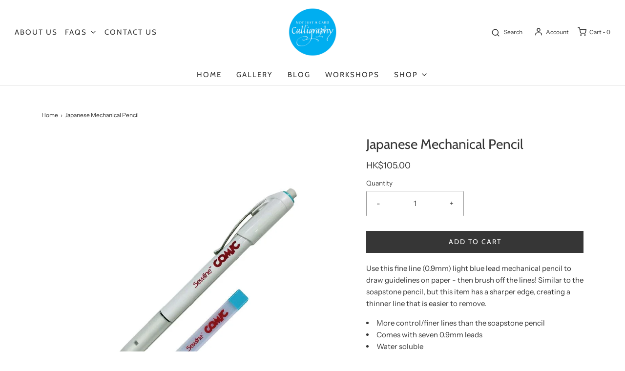

--- FILE ---
content_type: text/html; charset=utf-8
request_url: https://www.notjustacard.com/products/japanese-mechanical-pencil
body_size: 22852
content:
<!DOCTYPE html>
<!--[if lt IE 7 ]><html class="no-js ie ie6" lang="en"> <![endif]-->
<!--[if IE 7 ]><html class="no-js ie ie7" lang="en"> <![endif]-->
<!--[if IE 8 ]><html class="no-js ie ie8" lang="en"> <![endif]-->
<!--[if (gte IE 9)|!(IE)]><!-->
<html class="no-js" lang="en">
<!--<![endif]-->

<head>



	<meta charset="utf-8">

	<!--[if lt IE 9]>
		<script src="//html5shim.googlecode.com/svn/trunk/html5.js"></script>
	<![endif]--><title>
		Japanese Mechanical Pencil &ndash; Not Just A Card
	</title>

	<link rel="preconnect" href="https://cdn.shopify.com" crossorigin>

	<script type="text/javascript">
		document.documentElement.className = document.documentElement.className.replace('no-js', 'js');
	</script>

	
	<meta name="description" content="Use this fine line (0.9mm) light blue lead mechanical pencil to draw guidelines on paper - then brush off the lines! Similar to the soapstone pencil, but this item has a sharper edge, creating a thinner line that is easier to remove.  More control/finer lines than the soapstone pencil Comes with seven 0.9mm leads Water">
	

	
	<meta name="viewport" content="width=device-width, initial-scale=1" />
	

	<!-- /snippets/social-meta-tags.liquid -->


<meta property="og:site_name" content="Not Just A Card">
<meta property="og:url" content="https://www.notjustacard.com/products/japanese-mechanical-pencil">
<meta property="og:title" content="Japanese Mechanical Pencil">
<meta property="og:type" content="product">
<meta property="og:description" content="Use this fine line (0.9mm) light blue lead mechanical pencil to draw guidelines on paper - then brush off the lines! Similar to the soapstone pencil, but this item has a sharper edge, creating a thinner line that is easier to remove.  More control/finer lines than the soapstone pencil Comes with seven 0.9mm leads Water">

  <meta property="og:price:amount" content="105.00">
  <meta property="og:price:currency" content="HKD">

<meta property="og:image" content="http://www.notjustacard.com/cdn/shop/products/sewline_1200x1200.JPG?v=1545789421">
<meta property="og:image:alt" content="Japanese Mechanical Pencil comic sewline light blue">
<meta property="og:image:secure_url" content="https://www.notjustacard.com/cdn/shop/products/sewline_1200x1200.JPG?v=1545789421">


<meta name="twitter:card" content="summary_large_image">
<meta name="twitter:title" content="Japanese Mechanical Pencil">
<meta name="twitter:description" content="Use this fine line (0.9mm) light blue lead mechanical pencil to draw guidelines on paper - then brush off the lines! Similar to the soapstone pencil, but this item has a sharper edge, creating a thinner line that is easier to remove.  More control/finer lines than the soapstone pencil Comes with seven 0.9mm leads Water">


	<link rel="canonical" href="https://www.notjustacard.com/products/japanese-mechanical-pencil" />

	<!-- CSS -->
	<style>
/*============================================================================
  Typography
==============================================================================*/





@font-face {
  font-family: Cabin;
  font-weight: 400;
  font-style: normal;
  font-display: swap;
  src: url("//www.notjustacard.com/cdn/fonts/cabin/cabin_n4.cefc6494a78f87584a6f312fea532919154f66fe.woff2") format("woff2"),
       url("//www.notjustacard.com/cdn/fonts/cabin/cabin_n4.8c16611b00f59d27f4b27ce4328dfe514ce77517.woff") format("woff");
}

@font-face {
  font-family: "Instrument Sans";
  font-weight: 400;
  font-style: normal;
  font-display: swap;
  src: url("//www.notjustacard.com/cdn/fonts/instrument_sans/instrumentsans_n4.db86542ae5e1596dbdb28c279ae6c2086c4c5bfa.woff2") format("woff2"),
       url("//www.notjustacard.com/cdn/fonts/instrument_sans/instrumentsans_n4.510f1b081e58d08c30978f465518799851ef6d8b.woff") format("woff");
}

@font-face {
  font-family: Cabin;
  font-weight: 400;
  font-style: normal;
  font-display: swap;
  src: url("//www.notjustacard.com/cdn/fonts/cabin/cabin_n4.cefc6494a78f87584a6f312fea532919154f66fe.woff2") format("woff2"),
       url("//www.notjustacard.com/cdn/fonts/cabin/cabin_n4.8c16611b00f59d27f4b27ce4328dfe514ce77517.woff") format("woff");
}


  @font-face {
  font-family: "Instrument Sans";
  font-weight: 700;
  font-style: normal;
  font-display: swap;
  src: url("//www.notjustacard.com/cdn/fonts/instrument_sans/instrumentsans_n7.e4ad9032e203f9a0977786c356573ced65a7419a.woff2") format("woff2"),
       url("//www.notjustacard.com/cdn/fonts/instrument_sans/instrumentsans_n7.b9e40f166fb7639074ba34738101a9d2990bb41a.woff") format("woff");
}




  @font-face {
  font-family: "Instrument Sans";
  font-weight: 400;
  font-style: italic;
  font-display: swap;
  src: url("//www.notjustacard.com/cdn/fonts/instrument_sans/instrumentsans_i4.028d3c3cd8d085648c808ceb20cd2fd1eb3560e5.woff2") format("woff2"),
       url("//www.notjustacard.com/cdn/fonts/instrument_sans/instrumentsans_i4.7e90d82df8dee29a99237cd19cc529d2206706a2.woff") format("woff");
}




  @font-face {
  font-family: "Instrument Sans";
  font-weight: 700;
  font-style: italic;
  font-display: swap;
  src: url("//www.notjustacard.com/cdn/fonts/instrument_sans/instrumentsans_i7.d6063bb5d8f9cbf96eace9e8801697c54f363c6a.woff2") format("woff2"),
       url("//www.notjustacard.com/cdn/fonts/instrument_sans/instrumentsans_i7.ce33afe63f8198a3ac4261b826b560103542cd36.woff") format("woff");
}



/*============================================================================
  #General Variables
==============================================================================*/

:root {
  --page-background: #ffffff;

  --color-primary: #363636;
  --disabled-color-primary: rgba(54, 54, 54, 0.5);
  --color-primary-opacity: rgba(54, 54, 54, 0.03);
  --link-color: #363636;
  --active-link-color: #363636;

  --button-background-color: #363636;
  --button-background-hover-color: #8A8989;
  --button-background-hover-color-lighten: #979696;
  --button-text-color: #ffffff;

  --sale-color: #f20303;
  --sale-text-color: #FFFFFF;
  --sale-color-faint: rgba(242, 3, 3, 0.1);
  --sold-out-color: #363636;
  --sold-out-text-color: #ffffff;

  --header-background: #ffffff;
  --header-text: #363636;
  --header-border-color: rgba(54, 54, 54, 0.1);
  --header-border-color-dark: rgba(54, 54, 54, 0.15);
  --header-hover-background-color: rgba(54, 54, 54, 0.1);
  --header-overlay-text: #ffffff;

  --sticky-header-background: #ffffff;
  --sticky-header-text: #363636;
  --sticky-header-border: rgba(54, 54, 54, 0.1);

  --mobile-menu-text: #363636;
  --mobile-menu-background: #F3F3F3;
  --mobile-menu-border-color: rgba(54, 54, 54, 0.5);

  --footer-background: #F3F3F3;
  --footer-text: #363636;
  --footer-hover-background-color: rgba(54, 54, 54, 0.1);


  --pop-up-text: #363636;
  --pop-up-background: #ffffff;

  --secondary-color: rgba(0, 0, 0, 1) !default;
  --select-padding: 5px;
  --select-radius: 2px !default;

  --border-color: rgba(54, 54, 54, 0.5);
  --border-search: rgba(54, 54, 54, 0.1);
  --border-color-subtle: rgba(54, 54, 54, 0.1);
  --border-color-subtle-darken: #292929;

  --color-scheme-light-background: #F3F3F3;
  --color-scheme-light-background-hover: rgba(243, 243, 243, 0.1);
  --color-scheme-light-text: #363636;
  --color-scheme-light-text-hover: rgba(54, 54, 54, 0.7);
  --color-scheme-light-input-hover: rgba(54, 54, 54, 0.1);
  --color-scheme-light-link: #656565;
  --color-scheme-light-link-active: #656565;

  --color-scheme-accent-background: #757575;
  --color-scheme-accent-background-hover: rgba(117, 117, 117, 0.1);
  --color-scheme-accent-text: #FFFFFF;
  --color-scheme-accent-text-hover: rgba(255, 255, 255, 0.7);
  --color-scheme-accent-input-hover: rgba(255, 255, 255, 0.1);
  --color-scheme-accent-link: #ffffff;
  --color-scheme-accent-link-active: #ffffff;

  --color-scheme-dark-background: #363636;
  --color-scheme-dark-background-hover: rgba(54, 54, 54, 0.1);
  --color-scheme-dark-text: #F3F3F3;
  --color-scheme-dark-text-hover: rgba(243, 243, 243, 0.7);
  --color-scheme-dark-input-hover: rgba(243, 243, 243, 0.1);
  --color-scheme-dark-link: #F3F3F3;
  --color-scheme-dark-link-active: #F3F3F3;

  --header-font-stack: Cabin, sans-serif;
  --header-font-weight: 400;
  --header-font-style: normal;
  --header-font-transform: none;

  
  --header-letter-spacing: normal;
  

  --body-font-stack: "Instrument Sans", sans-serif;
  --body-font-weight: 400;
  --body-font-style: normal;
  --body-font-size-int: 15;
  --body-font-size: 15px;

  --subheading-font-stack: Cabin, sans-serif;
  --subheading-font-weight: 400;
  --subheading-font-style: normal;
  --subheading-font-transform: uppercase;
  --subheading-case: uppercase;

  
  --heading-base: 40;
  --subheading-base: 14;
  --subheading-2-font-size: 16px;
  --subheading-2-line-height: 20px;
  --product-titles: 28;
  --subpage-header: 28;
  --subpage-header-px: 28px;
  --subpage-header-line-height: 40px;
  --heading-font-size: 40px;
  --heading-line-height: 52px;
  --subheading-font-size: 14px;
  --subheading-line-height: 18px;
  

  --color-image-overlay: #363636;
  --color-image-overlay-text: #ffffff;
  --image-overlay-opacity: calc(15 / 100);

  --flexslider-icon-eot: //www.notjustacard.com/cdn/shop/t/14/assets/flexslider-icon.eot?v=70838442330258149421647417860;
  --flexslider-icon-eot-ie: //www.notjustacard.com/cdn/shop/t/14/assets/flexslider-icon.eot%23iefix?1472;
  --flexslider-icon-woff: //www.notjustacard.com/cdn/shop/t/14/assets/flexslider-icon.eot?v=70838442330258149421647417860;
  --flexslider-icon-ttf: //www.notjustacard.com/cdn/shop/t/14/assets/flexslider-icon.eot?v=70838442330258149421647417860;
  --flexslider-icon-svg: //www.notjustacard.com/cdn/shop/t/14/assets/flexslider-icon.eot?v=70838442330258149421647417860;

  --delete-button-png: //www.notjustacard.com/cdn/shop/t/14/assets/delete.png?1472;
  --loader-svg: //www.notjustacard.com/cdn/shop/t/14/assets/loader.svg?v=119822953187440061741647417863;

  
  --mobile-menu-link-transform: uppercase;
  --mobile-menu-link-letter-spacing: 2px;
  

  
  --buttons-transform: uppercase;
  --buttons-letter-spacing: 2px;
  

  
    --button-font-family: var(--subheading-font-stack);
    --button-font-weight: var(--subheading-font-weight);
    --button-font-style: var(--subheading-font-style);
    --button-font-size: var(--subheading-font-size);
  

  
    --button-font-size-int: var(--body-font-size-int);
  

  
    --subheading-letter-spacing: 1px;
  

  
    --nav-font-family: var(--subheading-font-stack);
    --nav-font-weight: var(--subheading-font-weight);
    --nav-font-style: var(--subheading-font-style);
  

  
    --nav-text-transform: uppercase;
    --nav-letter-spacing: 2px;
  

  
    --nav-font-size-int: var(--body-font-size-int);
  

  --password-text-color: #000000;
  --password-error-background: #feebeb;
  --password-error-text: #7e1412;
  --password-login-background: #111111;
  --password-login-text: #b8b8b8;
  --password-btn-text: #ffffff;
  --password-btn-background: #000000;
  --password-btn-background-success: #4caf50;
  --success-color: #28a745;
  --error-color: #b94a48;

  /* Shop Pay Installments variables */
  --color-body: #ffffff;
  --color-bg: #ffffff;
}
</style>


	
	<link rel="preload" href="//www.notjustacard.com/cdn/shop/t/14/assets/theme-product.min.css?v=166411339675094028401647418090" as="style">
	<link href="//www.notjustacard.com/cdn/shop/t/14/assets/theme-product.min.css?v=166411339675094028401647418090" rel="stylesheet" type="text/css" media="all" />
	

	<link href="//www.notjustacard.com/cdn/shop/t/14/assets/custom.css?v=75514273501962220081674885519" rel="stylesheet" type="text/css" media="all" />
 	

	

	

	
	<link rel="shortcut icon" href="//www.notjustacard.com/cdn/shop/files/NJAC_LOGO_32x32.png?v=1677671146" type="image/png">
	

	<link rel="sitemap" type="application/xml" title="Sitemap" href="/sitemap.xml" />

	<script>window.performance && window.performance.mark && window.performance.mark('shopify.content_for_header.start');</script><meta name="facebook-domain-verification" content="e49gtroi09tvt4zi7ucmuhe3av1xn7">
<meta id="shopify-digital-wallet" name="shopify-digital-wallet" content="/7811629167/digital_wallets/dialog">
<link rel="alternate" type="application/json+oembed" href="https://www.notjustacard.com/products/japanese-mechanical-pencil.oembed">
<script async="async" src="/checkouts/internal/preloads.js?locale=en-HK"></script>
<script id="shopify-features" type="application/json">{"accessToken":"419fb8d34ffd95ca58ca1b4a1233a8f4","betas":["rich-media-storefront-analytics"],"domain":"www.notjustacard.com","predictiveSearch":true,"shopId":7811629167,"locale":"en"}</script>
<script>var Shopify = Shopify || {};
Shopify.shop = "not-just-a-card.myshopify.com";
Shopify.locale = "en";
Shopify.currency = {"active":"HKD","rate":"1.0"};
Shopify.country = "HK";
Shopify.theme = {"name":"Copy of Envy - Eight iframe Fix","id":128761331900,"schema_name":"Envy","schema_version":"31.0.1","theme_store_id":411,"role":"main"};
Shopify.theme.handle = "null";
Shopify.theme.style = {"id":null,"handle":null};
Shopify.cdnHost = "www.notjustacard.com/cdn";
Shopify.routes = Shopify.routes || {};
Shopify.routes.root = "/";</script>
<script type="module">!function(o){(o.Shopify=o.Shopify||{}).modules=!0}(window);</script>
<script>!function(o){function n(){var o=[];function n(){o.push(Array.prototype.slice.apply(arguments))}return n.q=o,n}var t=o.Shopify=o.Shopify||{};t.loadFeatures=n(),t.autoloadFeatures=n()}(window);</script>
<script id="shop-js-analytics" type="application/json">{"pageType":"product"}</script>
<script defer="defer" async type="module" src="//www.notjustacard.com/cdn/shopifycloud/shop-js/modules/v2/client.init-shop-cart-sync_D0dqhulL.en.esm.js"></script>
<script defer="defer" async type="module" src="//www.notjustacard.com/cdn/shopifycloud/shop-js/modules/v2/chunk.common_CpVO7qML.esm.js"></script>
<script type="module">
  await import("//www.notjustacard.com/cdn/shopifycloud/shop-js/modules/v2/client.init-shop-cart-sync_D0dqhulL.en.esm.js");
await import("//www.notjustacard.com/cdn/shopifycloud/shop-js/modules/v2/chunk.common_CpVO7qML.esm.js");

  window.Shopify.SignInWithShop?.initShopCartSync?.({"fedCMEnabled":true,"windoidEnabled":true});

</script>
<script>(function() {
  var isLoaded = false;
  function asyncLoad() {
    if (isLoaded) return;
    isLoaded = true;
    var urls = ["\/\/www.powr.io\/powr.js?powr-token=not-just-a-card.myshopify.com\u0026external-type=shopify\u0026shop=not-just-a-card.myshopify.com","https:\/\/chimpstatic.com\/mcjs-connected\/js\/users\/175230092aa5339e1431c2902\/d7e8d0bb4f7e8ec9dbee5fbcf.js?shop=not-just-a-card.myshopify.com","https:\/\/chimpstatic.com\/mcjs-connected\/js\/users\/175230092aa5339e1431c2902\/6929c4e5ceb6b3062eb7cdd45.js?shop=not-just-a-card.myshopify.com","https:\/\/instafeed.nfcube.com\/cdn\/72c9c14497a00c9dae7cc2fb988aa05e.js?shop=not-just-a-card.myshopify.com","https:\/\/cdn.recovermycart.com\/scripts\/keepcart\/CartJS.min.js?shop=not-just-a-card.myshopify.com\u0026shop=not-just-a-card.myshopify.com","https:\/\/cdnig.addons.business\/embed\/cloud\/not-just-a-card\/cziframeagent.js?v=212104101107\u0026token=KF49233101fKWOQV\u0026shop=not-just-a-card.myshopify.com"];
    for (var i = 0; i < urls.length; i++) {
      var s = document.createElement('script');
      s.type = 'text/javascript';
      s.async = true;
      s.src = urls[i];
      var x = document.getElementsByTagName('script')[0];
      x.parentNode.insertBefore(s, x);
    }
  };
  if(window.attachEvent) {
    window.attachEvent('onload', asyncLoad);
  } else {
    window.addEventListener('load', asyncLoad, false);
  }
})();</script>
<script id="__st">var __st={"a":7811629167,"offset":28800,"reqid":"7d3c2626-2541-4ed5-9b61-4e39fd054ef2-1765383315","pageurl":"www.notjustacard.com\/products\/japanese-mechanical-pencil","u":"772d08e12f03","p":"product","rtyp":"product","rid":2048165904495};</script>
<script>window.ShopifyPaypalV4VisibilityTracking = true;</script>
<script id="captcha-bootstrap">!function(){'use strict';const t='contact',e='account',n='new_comment',o=[[t,t],['blogs',n],['comments',n],[t,'customer']],c=[[e,'customer_login'],[e,'guest_login'],[e,'recover_customer_password'],[e,'create_customer']],r=t=>t.map((([t,e])=>`form[action*='/${t}']:not([data-nocaptcha='true']) input[name='form_type'][value='${e}']`)).join(','),a=t=>()=>t?[...document.querySelectorAll(t)].map((t=>t.form)):[];function s(){const t=[...o],e=r(t);return a(e)}const i='password',u='form_key',d=['recaptcha-v3-token','g-recaptcha-response','h-captcha-response',i],f=()=>{try{return window.sessionStorage}catch{return}},m='__shopify_v',_=t=>t.elements[u];function p(t,e,n=!1){try{const o=window.sessionStorage,c=JSON.parse(o.getItem(e)),{data:r}=function(t){const{data:e,action:n}=t;return t[m]||n?{data:e,action:n}:{data:t,action:n}}(c);for(const[e,n]of Object.entries(r))t.elements[e]&&(t.elements[e].value=n);n&&o.removeItem(e)}catch(o){console.error('form repopulation failed',{error:o})}}const l='form_type',E='cptcha';function T(t){t.dataset[E]=!0}const w=window,h=w.document,L='Shopify',v='ce_forms',y='captcha';let A=!1;((t,e)=>{const n=(g='f06e6c50-85a8-45c8-87d0-21a2b65856fe',I='https://cdn.shopify.com/shopifycloud/storefront-forms-hcaptcha/ce_storefront_forms_captcha_hcaptcha.v1.5.2.iife.js',D={infoText:'Protected by hCaptcha',privacyText:'Privacy',termsText:'Terms'},(t,e,n)=>{const o=w[L][v],c=o.bindForm;if(c)return c(t,g,e,D).then(n);var r;o.q.push([[t,g,e,D],n]),r=I,A||(h.body.append(Object.assign(h.createElement('script'),{id:'captcha-provider',async:!0,src:r})),A=!0)});var g,I,D;w[L]=w[L]||{},w[L][v]=w[L][v]||{},w[L][v].q=[],w[L][y]=w[L][y]||{},w[L][y].protect=function(t,e){n(t,void 0,e),T(t)},Object.freeze(w[L][y]),function(t,e,n,w,h,L){const[v,y,A,g]=function(t,e,n){const i=e?o:[],u=t?c:[],d=[...i,...u],f=r(d),m=r(i),_=r(d.filter((([t,e])=>n.includes(e))));return[a(f),a(m),a(_),s()]}(w,h,L),I=t=>{const e=t.target;return e instanceof HTMLFormElement?e:e&&e.form},D=t=>v().includes(t);t.addEventListener('submit',(t=>{const e=I(t);if(!e)return;const n=D(e)&&!e.dataset.hcaptchaBound&&!e.dataset.recaptchaBound,o=_(e),c=g().includes(e)&&(!o||!o.value);(n||c)&&t.preventDefault(),c&&!n&&(function(t){try{if(!f())return;!function(t){const e=f();if(!e)return;const n=_(t);if(!n)return;const o=n.value;o&&e.removeItem(o)}(t);const e=Array.from(Array(32),(()=>Math.random().toString(36)[2])).join('');!function(t,e){_(t)||t.append(Object.assign(document.createElement('input'),{type:'hidden',name:u})),t.elements[u].value=e}(t,e),function(t,e){const n=f();if(!n)return;const o=[...t.querySelectorAll(`input[type='${i}']`)].map((({name:t})=>t)),c=[...d,...o],r={};for(const[a,s]of new FormData(t).entries())c.includes(a)||(r[a]=s);n.setItem(e,JSON.stringify({[m]:1,action:t.action,data:r}))}(t,e)}catch(e){console.error('failed to persist form',e)}}(e),e.submit())}));const S=(t,e)=>{t&&!t.dataset[E]&&(n(t,e.some((e=>e===t))),T(t))};for(const o of['focusin','change'])t.addEventListener(o,(t=>{const e=I(t);D(e)&&S(e,y())}));const B=e.get('form_key'),M=e.get(l),P=B&&M;t.addEventListener('DOMContentLoaded',(()=>{const t=y();if(P)for(const e of t)e.elements[l].value===M&&p(e,B);[...new Set([...A(),...v().filter((t=>'true'===t.dataset.shopifyCaptcha))])].forEach((e=>S(e,t)))}))}(h,new URLSearchParams(w.location.search),n,t,e,['guest_login'])})(!0,!0)}();</script>
<script integrity="sha256-52AcMU7V7pcBOXWImdc/TAGTFKeNjmkeM1Pvks/DTgc=" data-source-attribution="shopify.loadfeatures" defer="defer" src="//www.notjustacard.com/cdn/shopifycloud/storefront/assets/storefront/load_feature-81c60534.js" crossorigin="anonymous"></script>
<script data-source-attribution="shopify.dynamic_checkout.dynamic.init">var Shopify=Shopify||{};Shopify.PaymentButton=Shopify.PaymentButton||{isStorefrontPortableWallets:!0,init:function(){window.Shopify.PaymentButton.init=function(){};var t=document.createElement("script");t.src="https://www.notjustacard.com/cdn/shopifycloud/portable-wallets/latest/portable-wallets.en.js",t.type="module",document.head.appendChild(t)}};
</script>
<script data-source-attribution="shopify.dynamic_checkout.buyer_consent">
  function portableWalletsHideBuyerConsent(e){var t=document.getElementById("shopify-buyer-consent"),n=document.getElementById("shopify-subscription-policy-button");t&&n&&(t.classList.add("hidden"),t.setAttribute("aria-hidden","true"),n.removeEventListener("click",e))}function portableWalletsShowBuyerConsent(e){var t=document.getElementById("shopify-buyer-consent"),n=document.getElementById("shopify-subscription-policy-button");t&&n&&(t.classList.remove("hidden"),t.removeAttribute("aria-hidden"),n.addEventListener("click",e))}window.Shopify?.PaymentButton&&(window.Shopify.PaymentButton.hideBuyerConsent=portableWalletsHideBuyerConsent,window.Shopify.PaymentButton.showBuyerConsent=portableWalletsShowBuyerConsent);
</script>
<script data-source-attribution="shopify.dynamic_checkout.cart.bootstrap">document.addEventListener("DOMContentLoaded",(function(){function t(){return document.querySelector("shopify-accelerated-checkout-cart, shopify-accelerated-checkout")}if(t())Shopify.PaymentButton.init();else{new MutationObserver((function(e,n){t()&&(Shopify.PaymentButton.init(),n.disconnect())})).observe(document.body,{childList:!0,subtree:!0})}}));
</script>

<script>window.performance && window.performance.mark && window.performance.mark('shopify.content_for_header.end');</script>

	<script type="text/javascript">
		window.wetheme = {
			name: 'Envy',
		};
	</script>

	

	
<link href="https://monorail-edge.shopifysvc.com" rel="dns-prefetch">
<script>(function(){if ("sendBeacon" in navigator && "performance" in window) {try {var session_token_from_headers = performance.getEntriesByType('navigation')[0].serverTiming.find(x => x.name == '_s').description;} catch {var session_token_from_headers = undefined;}var session_cookie_matches = document.cookie.match(/_shopify_s=([^;]*)/);var session_token_from_cookie = session_cookie_matches && session_cookie_matches.length === 2 ? session_cookie_matches[1] : "";var session_token = session_token_from_headers || session_token_from_cookie || "";function handle_abandonment_event(e) {var entries = performance.getEntries().filter(function(entry) {return /monorail-edge.shopifysvc.com/.test(entry.name);});if (!window.abandonment_tracked && entries.length === 0) {window.abandonment_tracked = true;var currentMs = Date.now();var navigation_start = performance.timing.navigationStart;var payload = {shop_id: 7811629167,url: window.location.href,navigation_start,duration: currentMs - navigation_start,session_token,page_type: "product"};window.navigator.sendBeacon("https://monorail-edge.shopifysvc.com/v1/produce", JSON.stringify({schema_id: "online_store_buyer_site_abandonment/1.1",payload: payload,metadata: {event_created_at_ms: currentMs,event_sent_at_ms: currentMs}}));}}window.addEventListener('pagehide', handle_abandonment_event);}}());</script>
<script id="web-pixels-manager-setup">(function e(e,d,r,n,o){if(void 0===o&&(o={}),!Boolean(null===(a=null===(i=window.Shopify)||void 0===i?void 0:i.analytics)||void 0===a?void 0:a.replayQueue)){var i,a;window.Shopify=window.Shopify||{};var t=window.Shopify;t.analytics=t.analytics||{};var s=t.analytics;s.replayQueue=[],s.publish=function(e,d,r){return s.replayQueue.push([e,d,r]),!0};try{self.performance.mark("wpm:start")}catch(e){}var l=function(){var e={modern:/Edge?\/(1{2}[4-9]|1[2-9]\d|[2-9]\d{2}|\d{4,})\.\d+(\.\d+|)|Firefox\/(1{2}[4-9]|1[2-9]\d|[2-9]\d{2}|\d{4,})\.\d+(\.\d+|)|Chrom(ium|e)\/(9{2}|\d{3,})\.\d+(\.\d+|)|(Maci|X1{2}).+ Version\/(15\.\d+|(1[6-9]|[2-9]\d|\d{3,})\.\d+)([,.]\d+|)( \(\w+\)|)( Mobile\/\w+|) Safari\/|Chrome.+OPR\/(9{2}|\d{3,})\.\d+\.\d+|(CPU[ +]OS|iPhone[ +]OS|CPU[ +]iPhone|CPU IPhone OS|CPU iPad OS)[ +]+(15[._]\d+|(1[6-9]|[2-9]\d|\d{3,})[._]\d+)([._]\d+|)|Android:?[ /-](13[3-9]|1[4-9]\d|[2-9]\d{2}|\d{4,})(\.\d+|)(\.\d+|)|Android.+Firefox\/(13[5-9]|1[4-9]\d|[2-9]\d{2}|\d{4,})\.\d+(\.\d+|)|Android.+Chrom(ium|e)\/(13[3-9]|1[4-9]\d|[2-9]\d{2}|\d{4,})\.\d+(\.\d+|)|SamsungBrowser\/([2-9]\d|\d{3,})\.\d+/,legacy:/Edge?\/(1[6-9]|[2-9]\d|\d{3,})\.\d+(\.\d+|)|Firefox\/(5[4-9]|[6-9]\d|\d{3,})\.\d+(\.\d+|)|Chrom(ium|e)\/(5[1-9]|[6-9]\d|\d{3,})\.\d+(\.\d+|)([\d.]+$|.*Safari\/(?![\d.]+ Edge\/[\d.]+$))|(Maci|X1{2}).+ Version\/(10\.\d+|(1[1-9]|[2-9]\d|\d{3,})\.\d+)([,.]\d+|)( \(\w+\)|)( Mobile\/\w+|) Safari\/|Chrome.+OPR\/(3[89]|[4-9]\d|\d{3,})\.\d+\.\d+|(CPU[ +]OS|iPhone[ +]OS|CPU[ +]iPhone|CPU IPhone OS|CPU iPad OS)[ +]+(10[._]\d+|(1[1-9]|[2-9]\d|\d{3,})[._]\d+)([._]\d+|)|Android:?[ /-](13[3-9]|1[4-9]\d|[2-9]\d{2}|\d{4,})(\.\d+|)(\.\d+|)|Mobile Safari.+OPR\/([89]\d|\d{3,})\.\d+\.\d+|Android.+Firefox\/(13[5-9]|1[4-9]\d|[2-9]\d{2}|\d{4,})\.\d+(\.\d+|)|Android.+Chrom(ium|e)\/(13[3-9]|1[4-9]\d|[2-9]\d{2}|\d{4,})\.\d+(\.\d+|)|Android.+(UC? ?Browser|UCWEB|U3)[ /]?(15\.([5-9]|\d{2,})|(1[6-9]|[2-9]\d|\d{3,})\.\d+)\.\d+|SamsungBrowser\/(5\.\d+|([6-9]|\d{2,})\.\d+)|Android.+MQ{2}Browser\/(14(\.(9|\d{2,})|)|(1[5-9]|[2-9]\d|\d{3,})(\.\d+|))(\.\d+|)|K[Aa][Ii]OS\/(3\.\d+|([4-9]|\d{2,})\.\d+)(\.\d+|)/},d=e.modern,r=e.legacy,n=navigator.userAgent;return n.match(d)?"modern":n.match(r)?"legacy":"unknown"}(),u="modern"===l?"modern":"legacy",c=(null!=n?n:{modern:"",legacy:""})[u],f=function(e){return[e.baseUrl,"/wpm","/b",e.hashVersion,"modern"===e.buildTarget?"m":"l",".js"].join("")}({baseUrl:d,hashVersion:r,buildTarget:u}),m=function(e){var d=e.version,r=e.bundleTarget,n=e.surface,o=e.pageUrl,i=e.monorailEndpoint;return{emit:function(e){var a=e.status,t=e.errorMsg,s=(new Date).getTime(),l=JSON.stringify({metadata:{event_sent_at_ms:s},events:[{schema_id:"web_pixels_manager_load/3.1",payload:{version:d,bundle_target:r,page_url:o,status:a,surface:n,error_msg:t},metadata:{event_created_at_ms:s}}]});if(!i)return console&&console.warn&&console.warn("[Web Pixels Manager] No Monorail endpoint provided, skipping logging."),!1;try{return self.navigator.sendBeacon.bind(self.navigator)(i,l)}catch(e){}var u=new XMLHttpRequest;try{return u.open("POST",i,!0),u.setRequestHeader("Content-Type","text/plain"),u.send(l),!0}catch(e){return console&&console.warn&&console.warn("[Web Pixels Manager] Got an unhandled error while logging to Monorail."),!1}}}}({version:r,bundleTarget:l,surface:e.surface,pageUrl:self.location.href,monorailEndpoint:e.monorailEndpoint});try{o.browserTarget=l,function(e){var d=e.src,r=e.async,n=void 0===r||r,o=e.onload,i=e.onerror,a=e.sri,t=e.scriptDataAttributes,s=void 0===t?{}:t,l=document.createElement("script"),u=document.querySelector("head"),c=document.querySelector("body");if(l.async=n,l.src=d,a&&(l.integrity=a,l.crossOrigin="anonymous"),s)for(var f in s)if(Object.prototype.hasOwnProperty.call(s,f))try{l.dataset[f]=s[f]}catch(e){}if(o&&l.addEventListener("load",o),i&&l.addEventListener("error",i),u)u.appendChild(l);else{if(!c)throw new Error("Did not find a head or body element to append the script");c.appendChild(l)}}({src:f,async:!0,onload:function(){if(!function(){var e,d;return Boolean(null===(d=null===(e=window.Shopify)||void 0===e?void 0:e.analytics)||void 0===d?void 0:d.initialized)}()){var d=window.webPixelsManager.init(e)||void 0;if(d){var r=window.Shopify.analytics;r.replayQueue.forEach((function(e){var r=e[0],n=e[1],o=e[2];d.publishCustomEvent(r,n,o)})),r.replayQueue=[],r.publish=d.publishCustomEvent,r.visitor=d.visitor,r.initialized=!0}}},onerror:function(){return m.emit({status:"failed",errorMsg:"".concat(f," has failed to load")})},sri:function(e){var d=/^sha384-[A-Za-z0-9+/=]+$/;return"string"==typeof e&&d.test(e)}(c)?c:"",scriptDataAttributes:o}),m.emit({status:"loading"})}catch(e){m.emit({status:"failed",errorMsg:(null==e?void 0:e.message)||"Unknown error"})}}})({shopId: 7811629167,storefrontBaseUrl: "https://www.notjustacard.com",extensionsBaseUrl: "https://extensions.shopifycdn.com/cdn/shopifycloud/web-pixels-manager",monorailEndpoint: "https://monorail-edge.shopifysvc.com/unstable/produce_batch",surface: "storefront-renderer",enabledBetaFlags: ["2dca8a86"],webPixelsConfigList: [{"id":"160923836","configuration":"{\"pixel_id\":\"193864886886408\",\"pixel_type\":\"facebook_pixel\",\"metaapp_system_user_token\":\"-\"}","eventPayloadVersion":"v1","runtimeContext":"OPEN","scriptVersion":"ca16bc87fe92b6042fbaa3acc2fbdaa6","type":"APP","apiClientId":2329312,"privacyPurposes":["ANALYTICS","MARKETING","SALE_OF_DATA"],"dataSharingAdjustments":{"protectedCustomerApprovalScopes":["read_customer_address","read_customer_email","read_customer_name","read_customer_personal_data","read_customer_phone"]}},{"id":"shopify-app-pixel","configuration":"{}","eventPayloadVersion":"v1","runtimeContext":"STRICT","scriptVersion":"0450","apiClientId":"shopify-pixel","type":"APP","privacyPurposes":["ANALYTICS","MARKETING"]},{"id":"shopify-custom-pixel","eventPayloadVersion":"v1","runtimeContext":"LAX","scriptVersion":"0450","apiClientId":"shopify-pixel","type":"CUSTOM","privacyPurposes":["ANALYTICS","MARKETING"]}],isMerchantRequest: false,initData: {"shop":{"name":"Not Just A Card","paymentSettings":{"currencyCode":"HKD"},"myshopifyDomain":"not-just-a-card.myshopify.com","countryCode":"HK","storefrontUrl":"https:\/\/www.notjustacard.com"},"customer":null,"cart":null,"checkout":null,"productVariants":[{"price":{"amount":105.0,"currencyCode":"HKD"},"product":{"title":"Japanese Mechanical Pencil","vendor":"Others","id":"2048165904495","untranslatedTitle":"Japanese Mechanical Pencil","url":"\/products\/japanese-mechanical-pencil","type":"Pen"},"id":"19493525389423","image":{"src":"\/\/www.notjustacard.com\/cdn\/shop\/products\/sewline.JPG?v=1545789421"},"sku":"","title":"Default Title","untranslatedTitle":"Default Title"}],"purchasingCompany":null},},"https://www.notjustacard.com/cdn","ae1676cfwd2530674p4253c800m34e853cb",{"modern":"","legacy":""},{"shopId":"7811629167","storefrontBaseUrl":"https:\/\/www.notjustacard.com","extensionBaseUrl":"https:\/\/extensions.shopifycdn.com\/cdn\/shopifycloud\/web-pixels-manager","surface":"storefront-renderer","enabledBetaFlags":"[\"2dca8a86\"]","isMerchantRequest":"false","hashVersion":"ae1676cfwd2530674p4253c800m34e853cb","publish":"custom","events":"[[\"page_viewed\",{}],[\"product_viewed\",{\"productVariant\":{\"price\":{\"amount\":105.0,\"currencyCode\":\"HKD\"},\"product\":{\"title\":\"Japanese Mechanical Pencil\",\"vendor\":\"Others\",\"id\":\"2048165904495\",\"untranslatedTitle\":\"Japanese Mechanical Pencil\",\"url\":\"\/products\/japanese-mechanical-pencil\",\"type\":\"Pen\"},\"id\":\"19493525389423\",\"image\":{\"src\":\"\/\/www.notjustacard.com\/cdn\/shop\/products\/sewline.JPG?v=1545789421\"},\"sku\":\"\",\"title\":\"Default Title\",\"untranslatedTitle\":\"Default Title\"}}]]"});</script><script>
  window.ShopifyAnalytics = window.ShopifyAnalytics || {};
  window.ShopifyAnalytics.meta = window.ShopifyAnalytics.meta || {};
  window.ShopifyAnalytics.meta.currency = 'HKD';
  var meta = {"product":{"id":2048165904495,"gid":"gid:\/\/shopify\/Product\/2048165904495","vendor":"Others","type":"Pen","variants":[{"id":19493525389423,"price":10500,"name":"Japanese Mechanical Pencil","public_title":null,"sku":""}],"remote":false},"page":{"pageType":"product","resourceType":"product","resourceId":2048165904495}};
  for (var attr in meta) {
    window.ShopifyAnalytics.meta[attr] = meta[attr];
  }
</script>
<script class="analytics">
  (function () {
    var customDocumentWrite = function(content) {
      var jquery = null;

      if (window.jQuery) {
        jquery = window.jQuery;
      } else if (window.Checkout && window.Checkout.$) {
        jquery = window.Checkout.$;
      }

      if (jquery) {
        jquery('body').append(content);
      }
    };

    var hasLoggedConversion = function(token) {
      if (token) {
        return document.cookie.indexOf('loggedConversion=' + token) !== -1;
      }
      return false;
    }

    var setCookieIfConversion = function(token) {
      if (token) {
        var twoMonthsFromNow = new Date(Date.now());
        twoMonthsFromNow.setMonth(twoMonthsFromNow.getMonth() + 2);

        document.cookie = 'loggedConversion=' + token + '; expires=' + twoMonthsFromNow;
      }
    }

    var trekkie = window.ShopifyAnalytics.lib = window.trekkie = window.trekkie || [];
    if (trekkie.integrations) {
      return;
    }
    trekkie.methods = [
      'identify',
      'page',
      'ready',
      'track',
      'trackForm',
      'trackLink'
    ];
    trekkie.factory = function(method) {
      return function() {
        var args = Array.prototype.slice.call(arguments);
        args.unshift(method);
        trekkie.push(args);
        return trekkie;
      };
    };
    for (var i = 0; i < trekkie.methods.length; i++) {
      var key = trekkie.methods[i];
      trekkie[key] = trekkie.factory(key);
    }
    trekkie.load = function(config) {
      trekkie.config = config || {};
      trekkie.config.initialDocumentCookie = document.cookie;
      var first = document.getElementsByTagName('script')[0];
      var script = document.createElement('script');
      script.type = 'text/javascript';
      script.onerror = function(e) {
        var scriptFallback = document.createElement('script');
        scriptFallback.type = 'text/javascript';
        scriptFallback.onerror = function(error) {
                var Monorail = {
      produce: function produce(monorailDomain, schemaId, payload) {
        var currentMs = new Date().getTime();
        var event = {
          schema_id: schemaId,
          payload: payload,
          metadata: {
            event_created_at_ms: currentMs,
            event_sent_at_ms: currentMs
          }
        };
        return Monorail.sendRequest("https://" + monorailDomain + "/v1/produce", JSON.stringify(event));
      },
      sendRequest: function sendRequest(endpointUrl, payload) {
        // Try the sendBeacon API
        if (window && window.navigator && typeof window.navigator.sendBeacon === 'function' && typeof window.Blob === 'function' && !Monorail.isIos12()) {
          var blobData = new window.Blob([payload], {
            type: 'text/plain'
          });

          if (window.navigator.sendBeacon(endpointUrl, blobData)) {
            return true;
          } // sendBeacon was not successful

        } // XHR beacon

        var xhr = new XMLHttpRequest();

        try {
          xhr.open('POST', endpointUrl);
          xhr.setRequestHeader('Content-Type', 'text/plain');
          xhr.send(payload);
        } catch (e) {
          console.log(e);
        }

        return false;
      },
      isIos12: function isIos12() {
        return window.navigator.userAgent.lastIndexOf('iPhone; CPU iPhone OS 12_') !== -1 || window.navigator.userAgent.lastIndexOf('iPad; CPU OS 12_') !== -1;
      }
    };
    Monorail.produce('monorail-edge.shopifysvc.com',
      'trekkie_storefront_load_errors/1.1',
      {shop_id: 7811629167,
      theme_id: 128761331900,
      app_name: "storefront",
      context_url: window.location.href,
      source_url: "//www.notjustacard.com/cdn/s/trekkie.storefront.94e7babdf2ec3663c2b14be7d5a3b25b9303ebb0.min.js"});

        };
        scriptFallback.async = true;
        scriptFallback.src = '//www.notjustacard.com/cdn/s/trekkie.storefront.94e7babdf2ec3663c2b14be7d5a3b25b9303ebb0.min.js';
        first.parentNode.insertBefore(scriptFallback, first);
      };
      script.async = true;
      script.src = '//www.notjustacard.com/cdn/s/trekkie.storefront.94e7babdf2ec3663c2b14be7d5a3b25b9303ebb0.min.js';
      first.parentNode.insertBefore(script, first);
    };
    trekkie.load(
      {"Trekkie":{"appName":"storefront","development":false,"defaultAttributes":{"shopId":7811629167,"isMerchantRequest":null,"themeId":128761331900,"themeCityHash":"16532922442821618359","contentLanguage":"en","currency":"HKD","eventMetadataId":"13310517-4882-4ca8-abdc-f6649dd077bf"},"isServerSideCookieWritingEnabled":true,"monorailRegion":"shop_domain","enabledBetaFlags":["f0df213a"]},"Session Attribution":{},"S2S":{"facebookCapiEnabled":true,"source":"trekkie-storefront-renderer","apiClientId":580111}}
    );

    var loaded = false;
    trekkie.ready(function() {
      if (loaded) return;
      loaded = true;

      window.ShopifyAnalytics.lib = window.trekkie;

      var originalDocumentWrite = document.write;
      document.write = customDocumentWrite;
      try { window.ShopifyAnalytics.merchantGoogleAnalytics.call(this); } catch(error) {};
      document.write = originalDocumentWrite;

      window.ShopifyAnalytics.lib.page(null,{"pageType":"product","resourceType":"product","resourceId":2048165904495,"shopifyEmitted":true});

      var match = window.location.pathname.match(/checkouts\/(.+)\/(thank_you|post_purchase)/)
      var token = match? match[1]: undefined;
      if (!hasLoggedConversion(token)) {
        setCookieIfConversion(token);
        window.ShopifyAnalytics.lib.track("Viewed Product",{"currency":"HKD","variantId":19493525389423,"productId":2048165904495,"productGid":"gid:\/\/shopify\/Product\/2048165904495","name":"Japanese Mechanical Pencil","price":"105.00","sku":"","brand":"Others","variant":null,"category":"Pen","nonInteraction":true,"remote":false},undefined,undefined,{"shopifyEmitted":true});
      window.ShopifyAnalytics.lib.track("monorail:\/\/trekkie_storefront_viewed_product\/1.1",{"currency":"HKD","variantId":19493525389423,"productId":2048165904495,"productGid":"gid:\/\/shopify\/Product\/2048165904495","name":"Japanese Mechanical Pencil","price":"105.00","sku":"","brand":"Others","variant":null,"category":"Pen","nonInteraction":true,"remote":false,"referer":"https:\/\/www.notjustacard.com\/products\/japanese-mechanical-pencil"});
      }
    });


        var eventsListenerScript = document.createElement('script');
        eventsListenerScript.async = true;
        eventsListenerScript.src = "//www.notjustacard.com/cdn/shopifycloud/storefront/assets/shop_events_listener-3da45d37.js";
        document.getElementsByTagName('head')[0].appendChild(eventsListenerScript);

})();</script>
<script
  defer
  src="https://www.notjustacard.com/cdn/shopifycloud/perf-kit/shopify-perf-kit-2.1.2.min.js"
  data-application="storefront-renderer"
  data-shop-id="7811629167"
  data-render-region="gcp-us-central1"
  data-page-type="product"
  data-theme-instance-id="128761331900"
  data-theme-name="Envy"
  data-theme-version="31.0.1"
  data-monorail-region="shop_domain"
  data-resource-timing-sampling-rate="10"
  data-shs="true"
  data-shs-beacon="true"
  data-shs-export-with-fetch="true"
  data-shs-logs-sample-rate="1"
></script>
</head>

<body id="japanese-mechanical-pencil"
	class="page-title--japanese-mechanical-pencil template-product flexbox-wrapper animations-disabled">

	

	<div id="main-body" class="" data-editor-open="false">
		<div class="no-js disclaimer container">
			<p>This store requires javascript to be enabled for some features to work correctly.</p>
		</div>

		<div id="slideout-overlay"></div>

		<div id="shopify-section-announcement-bar" class="shopify-section"><link href="//www.notjustacard.com/cdn/shop/t/14/assets/section-announcement-bar.min.css?v=132618823432793153241647417865" rel="stylesheet" type="text/css" media="all" />




</div>
		<div id="shopify-section-header" class="shopify-section"><style>
  .site-header__logo-image img,
  .overlay-logo-image {
    max-width: 100px;
  }


    .site-header__logo-image img,
    .overlay-logo-image {
      width: 100px;
    }
    .logo-placement-within-wrapper--logo {
      width: 100px;
      flex-basis: 100px;
    }


  #site-header svg:not(.icon-caret), .sticky-header-wrapper svg {
    height: 18px;
  }

  @media screen and (max-width: 767px) {
    #site-header svg, .sticky-header-wrapper svg {
        height: 24px;
    }
  }

  .top-search #search-wrapper {
    background: var(--header-background)!important;
    border-bottom: 1px solid var(--header-background)!important;

  }

  #top-search-wrapper svg {
    stroke: var(--header-text)!important;
  }

  .top-search input {
    color: var(--header-text)!important;
  }

  #top-search-wrapper #search_text::placeholder {
    color: var(--header-text);
  }

  #top-search-wrapper #search_text::-webkit-input-placeholder {
    color: var(--header-text);
  }

  #top-search-wrapper #search_text:-ms-input-placeholder {
    color: var(--header-text);
  }

  #top-search-wrapper #search_text::-moz-placeholder {
    color: var(--header-text);
  }

  #top-search-wrapper #search_text:-moz-placeholder {
    color: var(--header-text);
  }

  .top-search  {
    border-bottom: solid 1px var(--header-border-color)!important;
  }

  .predictive-search-group {
    background-color: var(--header-background)!important;
  }

  .search-results__meta {
    background: var(--header-background)!important;
  }

  .search-results__meta .search-results__meta-clear {
    color: var(--header-text);
  }

  .search-results__meta-view-all a {
    color: var(--header-text)!important;
  }

  .search-results-panel .predictive-search-group h2 {
    color: var(--header-text);
    border-bottom: solid 1px var(--header-border-color);
  }

  .search-results-panel .predictive-search-group .search-vendor, .search-results-panel .predictive-search-group .money {
    color: var(--header-text);
  }

  .search--result-group h5 a {
    color: var(--header-text)!important;
  }

  .predictive-loading {
    color: var(--header-text)!important;
  }
</style>



<div class="header-wrapper js" data-wetheme-section-type="header" data-wetheme-section-id="header">


<div class="sticky-header-wrapper">
  <div class="sticky-header-wrapper__inner">
    <div class="sticky-header-placer d-none d-lg-block "></div>
    
    <div class="sticky-header-menu d-none d-lg-block">
      
    </div>
    <div class="sticky-header-icons d-none d-lg-flex">
      
    </div>
    <div class="sticky-header-search d-none d-lg-block">
      
    </div>
    <div class="sticky-mobile-header d-lg-none">
      
    </div>
  </div>
</div>


<div class="header-logo-wrapper" data-section-id="header" data-section-type="header-section">

<nav
  id="theme-menu"
  class="mobile-menu-wrapper slideout-panel-hidden"
  role="dialog"
  aria-label="Navigation"
  aria-modal="true"
>
  


<script type="application/json" id="mobile-menu-data">
{
    
        
        
        "0": {
            "level": 0,
            "url": "/",
            "title": "Home",
            "links": [
                
            ]
        }
        
    
        
        ,
        "1": {
            "level": 0,
            "url": "/pages/gallery123",
            "title": "Gallery",
            "links": [
                
            ]
        }
        
    
        
        ,
        "2": {
            "level": 0,
            "url": "/blogs/news",
            "title": "Blog",
            "links": [
                
            ]
        }
        
    
        
        ,
        "3": {
            "level": 0,
            "url": "/collections/calligraphy-workshops",
            "title": "Workshops",
            "links": [
                
            ]
        }
        
    
        
        ,
        "4": {
            "level": 0,
            "url": "/collections/all",
            "title": "Shop",
            "links": [
                
                    "4--0",
                
                    "4--1",
                
                    "4--2",
                
                    "4--3",
                
                    "4--4",
                
                    "4--5",
                
                    "4--6",
                
                    "4--7",
                
                    "4--8",
                
                    "4--9",
                
                    "4--10",
                
                    "4--11",
                
                    "4--12",
                
                    "4--13"
                
            ]
        }
        
          
            , "4--0": {
            "level": 1,
            "url": "/collections/inks",
            "title": "Ink \u0026 Gouache",
            "links": [
                
                    "4--0--0",
                
                    "4--0--1",
                
                    "4--0--2",
                
                    "4--0--3",
                
                    "4--0--4",
                
                    "4--0--5",
                
                    "4--0--6",
                
                    "4--0--7",
                
                    "4--0--8",
                
                    "4--0--9",
                
                    "4--0--10",
                
                    "4--0--11",
                
                    "4--0--12",
                
                    "4--0--13"
                
            ]
        }
        
        
        , "4--0--0": {
            "level": 2,
            "url": "/collections/inks/DrPhMartins",
            "title": "Dr. Ph. Martin's",
            "links": []
        }
        
        
        , "4--0--1": {
            "level": 2,
            "url": "/collections/daniel-smith-watercolours",
            "title": "Daniel Smith Watercolours",
            "links": []
        }
        
        
        , "4--0--2": {
            "level": 2,
            "url": "/collections/coliro-pearlcolours",
            "title": "Coliro",
            "links": []
        }
        
        
        , "4--0--3": {
            "level": 2,
            "url": "/collections/inks/Ferris",
            "title": "Ferris Wheel Press Inks",
            "links": []
        }
        
        
        , "4--0--4": {
            "level": 2,
            "url": "/collections/inks/pearlex",
            "title": "Pearl Ex",
            "links": []
        }
        
        
        , "4--0--5": {
            "level": 2,
            "url": "/collections/inks/mccaffery",
            "title": "McCaffery's Inks",
            "links": []
        }
        
        
        , "4--0--6": {
            "level": 2,
            "url": "/collections/inks/herbin",
            "title": "J. Herbin Inks",
            "links": []
        }
        
        
        , "4--0--7": {
            "level": 2,
            "url": "/collections/inks/japanese",
            "title": "Japanese Inks",
            "links": []
        }
        
        
        , "4--0--8": {
            "level": 2,
            "url": "/collections/ink-sticks",
            "title": "Ink Sticks",
            "links": []
        }
        
        
        , "4--0--9": {
            "level": 2,
            "url": "/collections/kwz-inks",
            "title": "KWZ Inks",
            "links": []
        }
        
        
        , "4--0--10": {
            "level": 2,
            "url": "/collections/inks/sumi",
            "title": "Sumi Inks",
            "links": []
        }
        
        
        , "4--0--11": {
            "level": 2,
            "url": "/collections/inks/schmincke",
            "title": "Schmincke",
            "links": []
        }
        
        
        , "4--0--12": {
            "level": 2,
            "url": "/collections/ziller-inks",
            "title": "Ziller Inks",
            "links": []
        }
        
        
        , "4--0--13": {
            "level": 2,
            "url": "/collections/inks",
            "title": "All of our inks",
            "links": []
        }
        
        
          
            , "4--1": {
            "level": 1,
            "url": "/collections/nibs",
            "title": "Nibs",
            "links": [
                
                    "4--1--0",
                
                    "4--1--1",
                
                    "4--1--2",
                
                    "4--1--3",
                
                    "4--1--4",
                
                    "4--1--5",
                
                    "4--1--6",
                
                    "4--1--7",
                
                    "4--1--8",
                
                    "4--1--9",
                
                    "4--1--10",
                
                    "4--1--11",
                
                    "4--1--12",
                
                    "4--1--13",
                
                    "4--1--14"
                
            ]
        }
        
        
        , "4--1--0": {
            "level": 2,
            "url": "/collections/nibs/pointed",
            "title": "Pointed Nibs",
            "links": []
        }
        
        
        , "4--1--1": {
            "level": 2,
            "url": "/collections/nibs/broad",
            "title": "Broad Edged Nibs",
            "links": []
        }
        
        
        , "4--1--2": {
            "level": 2,
            "url": "/collections/nibs/monoline",
            "title": "Monoline Nibs",
            "links": []
        }
        
        
        , "4--1--3": {
            "level": 2,
            "url": "/collections/nibs/vintage",
            "title": "Vintage Nibs",
            "links": []
        }
        
        
        , "4--1--4": {
            "level": 2,
            "url": "/collections/brause-bandzug-nibs",
            "title": "Brause Bandzug Nibs",
            "links": []
        }
        
        
        , "4--1--5": {
            "level": 2,
            "url": "/collections/nibs/brause",
            "title": "Brause Nibs",
            "links": []
        }
        
        
        , "4--1--6": {
            "level": 2,
            "url": "/collections/nibs/hunt",
            "title": "Hunt Nibs",
            "links": []
        }
        
        
        , "4--1--7": {
            "level": 2,
            "url": "/collections/nibs/gillott",
            "title": "Gillott Nibs",
            "links": []
        }
        
        
        , "4--1--8": {
            "level": 2,
            "url": "/collections/speedball-b-series",
            "title": "Speedball B Series",
            "links": []
        }
        
        
        , "4--1--9": {
            "level": 2,
            "url": "/collections/speedball-c-series",
            "title": "Speedball C Series",
            "links": []
        }
        
        
        , "4--1--10": {
            "level": 2,
            "url": "/collections/nibs/leonardt",
            "title": "Leonardt\/Hiro Nibs",
            "links": []
        }
        
        
        , "4--1--11": {
            "level": 2,
            "url": "/collections/nibs/japanese",
            "title": "Japanese Nibs",
            "links": []
        }
        
        
        , "4--1--12": {
            "level": 2,
            "url": "/collections/william-mitchell",
            "title": "William Mitchell Nibs",
            "links": []
        }
        
        
        , "4--1--13": {
            "level": 2,
            "url": "/collections/nibs/sampler",
            "title": "Nib Samplers",
            "links": []
        }
        
        
        , "4--1--14": {
            "level": 2,
            "url": "/collections/nibs",
            "title": "All of our nibs",
            "links": []
        }
        
        
          
            , "4--2": {
            "level": 1,
            "url": "/collections/wax-sealing-envelopes",
            "title": "Wax Sealing \u0026 Envelopes",
            "links": [
                
            ]
        }
        
        
          
            , "4--3": {
            "level": 1,
            "url": "/collections/penholders",
            "title": "Pens \u0026 Penholders",
            "links": [
                
                    "4--3--0",
                
                    "4--3--1",
                
                    "4--3--2",
                
                    "4--3--3",
                
                    "4--3--4",
                
                    "4--3--5",
                
                    "4--3--6",
                
                    "4--3--7",
                
                    "4--3--8",
                
                    "4--3--9",
                
                    "4--3--10",
                
                    "4--3--11"
                
            ]
        }
        
        
        , "4--3--0": {
            "level": 2,
            "url": "/collections/penholders/straight",
            "title": "Straight Penholders",
            "links": []
        }
        
        
        , "4--3--1": {
            "level": 2,
            "url": "/collections/penholders/oblique",
            "title": "Oblique Penholders",
            "links": []
        }
        
        
        , "4--3--2": {
            "level": 2,
            "url": "/collections/fountain-pens",
            "title": "Fountain Pens",
            "links": []
        }
        
        
        , "4--3--3": {
            "level": 2,
            "url": "/collections/luis-creations",
            "title": "Luis Creations",
            "links": []
        }
        
        
        , "4--3--4": {
            "level": 2,
            "url": "/collections/glass-dip-pen/glassdippen",
            "title": "Glass Dip Pen",
            "links": []
        }
        
        
        , "4--3--5": {
            "level": 2,
            "url": "/collections/penholders/hotfoil",
            "title": "Hot Foil Pen",
            "links": []
        }
        
        
        , "4--3--6": {
            "level": 2,
            "url": "/collections/brush-pens",
            "title": "Brushes \u0026 Markers",
            "links": []
        }
        
        
        , "4--3--7": {
            "level": 2,
            "url": "/collections/parallel-pens",
            "title": "Parallel Pens \u0026 Inks",
            "links": []
        }
        
        
        , "4--3--8": {
            "level": 2,
            "url": "/collections/pencils",
            "title": "Pencils",
            "links": []
        }
        
        
        , "4--3--9": {
            "level": 2,
            "url": "/collections/penholders/pratik",
            "title": "Pratik Pens",
            "links": []
        }
        
        
        , "4--3--10": {
            "level": 2,
            "url": "/collections/automatic-pens",
            "title": "Automatic Pens",
            "links": []
        }
        
        
        , "4--3--11": {
            "level": 2,
            "url": "/collections/penholders",
            "title": "All of our pens",
            "links": []
        }
        
        
          
            , "4--4": {
            "level": 1,
            "url": "/collections/scissors-ribbons",
            "title": "Scissors \u0026 Ribbons",
            "links": [
                
            ]
        }
        
        
          
            , "4--5": {
            "level": 1,
            "url": "/collections/beginner-kits",
            "title": "Beginner Kits",
            "links": [
                
            ]
        }
        
        
          
            , "4--6": {
            "level": 1,
            "url": "/collections/practice-sheets",
            "title": "Practice Sheets",
            "links": [
                
                    "4--6--0",
                
                    "4--6--1",
                
                    "4--6--2"
                
            ]
        }
        
        
        , "4--6--0": {
            "level": 2,
            "url": "/collections/practice-sheets/Copperplate",
            "title": "Copperplate",
            "links": []
        }
        
        
        , "4--6--1": {
            "level": 2,
            "url": "/collections/practice-sheets/Italic",
            "title": "Italic",
            "links": []
        }
        
        
        , "4--6--2": {
            "level": 2,
            "url": "/collections/practice-sheets/Flourishing",
            "title": "Flourishing (Copperplate)",
            "links": []
        }
        
        
          
            , "4--7": {
            "level": 1,
            "url": "/collections/alcohol-ink-art",
            "title": "Alcohol Ink Art",
            "links": [
                
            ]
        }
        
        
          
            , "4--8": {
            "level": 1,
            "url": "/collections/papers",
            "title": "Papers",
            "links": [
                
            ]
        }
        
        
          
            , "4--9": {
            "level": 1,
            "url": "/collections/full-sheet-papers",
            "title": "Full Sheet Papers",
            "links": [
                
            ]
        }
        
        
          
            , "4--10": {
            "level": 1,
            "url": "/collections/books",
            "title": "Books",
            "links": [
                
                    "4--10--0",
                
                    "4--10--1"
                
            ]
        }
        
        
        , "4--10--0": {
            "level": 2,
            "url": "/collections/handmade-books-and-boxes",
            "title": "Handmade Books and Boxes",
            "links": []
        }
        
        
        , "4--10--1": {
            "level": 2,
            "url": "/collections/book-box-making",
            "title": "Book \u0026 Box Making",
            "links": []
        }
        
        
          
            , "4--11": {
            "level": 1,
            "url": "/collections/gilding",
            "title": "Gilding",
            "links": [
                
            ]
        }
        
        
          
            , "4--12": {
            "level": 1,
            "url": "/collections/accessories",
            "title": "Accessories",
            "links": [
                
                    "4--12--0",
                
                    "4--12--1"
                
            ]
        }
        
        
        , "4--12--0": {
            "level": 2,
            "url": "/collections/creative-ink-holders",
            "title": "Creative Ink Holders",
            "links": []
        }
        
        
        , "4--12--1": {
            "level": 2,
            "url": "/collections/embossing",
            "title": "Embossing \u0026 Stamping",
            "links": []
        }
        
        
          
            , "4--13": {
            "level": 1,
            "url": "/collections/all",
            "title": "Show me everything!",
            "links": [
                
            ]
        }
        
        
    
}
</script>

<script type="application/json" id="mobile-menu-data-topbar">
{
    
        
        
        "0": {
            "level": 0,
            "url": "/pages/about-us",
            "title": "About Us",
            "links": [
                
            ]
        }
        
    
        
        ,
        "1": {
            "level": 0,
            "url": "/pages/purchase-delivery",
            "title": "FAQs",
            "links": [
                
                    "1--0",
                
                    "1--1",
                
                    "1--2",
                
                    "1--3"
                
            ]
        }
        
          
            , "1--0": {
            "level": 1,
            "url": "/pages/purchase-delivery",
            "title": "Purchase \u0026 Delivery",
            "links": [
                
            ]
        }
        
        
          
            , "1--1": {
            "level": 1,
            "url": "/pages/international-orders",
            "title": "International Orders",
            "links": [
                
            ]
        }
        
        
          
            , "1--2": {
            "level": 1,
            "url": "/pages/opening-hours",
            "title": "Shop Address",
            "links": [
                
            ]
        }
        
        
          
            , "1--3": {
            "level": 1,
            "url": "/pages/opening-hours",
            "title": "Opening Hours",
            "links": [
                
            ]
        }
        
        
    
        
        ,
        "2": {
            "level": 0,
            "url": "/pages/contact-us",
            "title": "Contact Us",
            "links": [
                
            ]
        }
        
    
}
</script>

<div class="mobile-menu-close">
  <button
    type="button"
    class="slide-menu menu-close-icon mobile-menu-close alt-focus"
    aria-label="Close navigation">
    <i data-feather="x" aria-hidden="true"></i>
  </button>
</div>

<ul
  class="mobile-menu active mobile-menu-main search-enabled"
  id="mobile-menu--main-menu"
>
  
    <li >
      
        <a
          class="alt-focus mobile-menu-link mobile-menu-link__text type-subheading"
          data-link="0"
          href="/"
        >
          Home
        </a>
      
    </li>
  
    <li >
      
        <a
          class="alt-focus mobile-menu-link mobile-menu-link__text type-subheading"
          data-link="1"
          href="/pages/gallery123"
        >
          Gallery
        </a>
      
    </li>
  
    <li >
      
        <a
          class="alt-focus mobile-menu-link mobile-menu-link__text type-subheading"
          data-link="2"
          href="/blogs/news"
        >
          Blog
        </a>
      
    </li>
  
    <li >
      
        <a
          class="alt-focus mobile-menu-link mobile-menu-link__text type-subheading"
          data-link="3"
          href="/collections/calligraphy-workshops"
        >
          Workshops
        </a>
      
    </li>
  
    <li  class="mobile-menu-link__has-submenu">
      
      <button
        type="button"
        class="alt-focus mobile-menu-link mobile-menu-sub mobile-menu-link__text type-subheading"
        data-link="4"
        aria-expanded="false"
      >
        Shop

        <i data-feather="chevron-right"></i>
      </button>
      
    </li>
  

  
    <li>
      
        <a
          class="sub-topbar alt-focus mobile-menu-link type-subheading"
          href="/pages/about-us"
          data-link="0"
        >
          About Us
        </a>
      
    </li>
  
    <li>
      
        <button
          type="button"
          class="alt-focus mobile-menu-link mobile-menu-sub sub-topbar mobile-menu-link__text type-subheading"
          data-link="1"
          aria-expanded="false"
        >
          FAQs

          <i data-feather="chevron-right"></i>
        </button>
      
    </li>
  
    <li>
      
        <a
          class="sub-topbar alt-focus mobile-menu-link type-subheading"
          href="/pages/contact-us"
          data-link="2"
        >
          Contact Us
        </a>
      
    </li>
  

  
    
      <li class="mobile-customer-link type-subheading"><a class="mobile-menu-link" href="/account/login" id="customer_login_link">Log in</a></li>
      
        <li class="mobile-customer-link type-subheading"><a class="mobile-menu-link" href="/account/register" id="customer_register_link">Create Account</a></li>
      
    
  

  

<ul class="sm-icons " class="clearfix">

	
		<li class="sm-facebook">
			<a href="https://www.facebook.com/notjustacard.au/" target="_blank">
				<svg role="img" viewBox="0 0 24 24" xmlns="http://www.w3.org/2000/svg"><title>Facebook icon</title><path d="M22.676 0H1.324C.593 0 0 .593 0 1.324v21.352C0 23.408.593 24 1.324 24h11.494v-9.294H9.689v-3.621h3.129V8.41c0-3.099 1.894-4.785 4.659-4.785 1.325 0 2.464.097 2.796.141v3.24h-1.921c-1.5 0-1.792.721-1.792 1.771v2.311h3.584l-.465 3.63H16.56V24h6.115c.733 0 1.325-.592 1.325-1.324V1.324C24 .593 23.408 0 22.676 0"/></svg>
			</a>
		</li>
	

	

	
		<li class="sm-instagram">
			<a href="https://www.instagram.com/notjustacard/" target="_blank">
				<svg role="img" viewBox="0 0 24 24" xmlns="http://www.w3.org/2000/svg"><title>Instagram icon</title><path d="M12 0C8.74 0 8.333.015 7.053.072 5.775.132 4.905.333 4.14.63c-.789.306-1.459.717-2.126 1.384S.935 3.35.63 4.14C.333 4.905.131 5.775.072 7.053.012 8.333 0 8.74 0 12s.015 3.667.072 4.947c.06 1.277.261 2.148.558 2.913.306.788.717 1.459 1.384 2.126.667.666 1.336 1.079 2.126 1.384.766.296 1.636.499 2.913.558C8.333 23.988 8.74 24 12 24s3.667-.015 4.947-.072c1.277-.06 2.148-.262 2.913-.558.788-.306 1.459-.718 2.126-1.384.666-.667 1.079-1.335 1.384-2.126.296-.765.499-1.636.558-2.913.06-1.28.072-1.687.072-4.947s-.015-3.667-.072-4.947c-.06-1.277-.262-2.149-.558-2.913-.306-.789-.718-1.459-1.384-2.126C21.319 1.347 20.651.935 19.86.63c-.765-.297-1.636-.499-2.913-.558C15.667.012 15.26 0 12 0zm0 2.16c3.203 0 3.585.016 4.85.071 1.17.055 1.805.249 2.227.415.562.217.96.477 1.382.896.419.42.679.819.896 1.381.164.422.36 1.057.413 2.227.057 1.266.07 1.646.07 4.85s-.015 3.585-.074 4.85c-.061 1.17-.256 1.805-.421 2.227-.224.562-.479.96-.899 1.382-.419.419-.824.679-1.38.896-.42.164-1.065.36-2.235.413-1.274.057-1.649.07-4.859.07-3.211 0-3.586-.015-4.859-.074-1.171-.061-1.816-.256-2.236-.421-.569-.224-.96-.479-1.379-.899-.421-.419-.69-.824-.9-1.38-.165-.42-.359-1.065-.42-2.235-.045-1.26-.061-1.649-.061-4.844 0-3.196.016-3.586.061-4.861.061-1.17.255-1.814.42-2.234.21-.57.479-.96.9-1.381.419-.419.81-.689 1.379-.898.42-.166 1.051-.361 2.221-.421 1.275-.045 1.65-.06 4.859-.06l.045.03zm0 3.678c-3.405 0-6.162 2.76-6.162 6.162 0 3.405 2.76 6.162 6.162 6.162 3.405 0 6.162-2.76 6.162-6.162 0-3.405-2.76-6.162-6.162-6.162zM12 16c-2.21 0-4-1.79-4-4s1.79-4 4-4 4 1.79 4 4-1.79 4-4 4zm7.846-10.405c0 .795-.646 1.44-1.44 1.44-.795 0-1.44-.646-1.44-1.44 0-.794.646-1.439 1.44-1.439.793-.001 1.44.645 1.44 1.439z"/></svg>
			</a>
		</li>
	

	

	

	

	

	

	

	

	

</ul>



</ul>

<div class="mobile-menu mobile-menu-child mobile-menu-hidden">
  <button
    type="button"
    class="mobile-menu-back alt-focus mobile-menu-link"
    tabindex="-1"
  >
    <i data-feather="chevron-left" aria-hidden="true"></i>
    <div>Back</div>
  </button>

  <ul
    id="mobile-menu"
  >
    <li>
      <a
        href="#"
        class="alt-focus mobile-menu-link top-link"
        tabindex="-1"
      >
        <div class="mobile-menu-title type-subheading"></div>
      </a>
    </li>
  </ul>
</div>

<div class="mobile-menu mobile-menu-grandchild mobile-menu-hidden">
  <button
    type="button"
    class="mobile-menu-back alt-focus mobile-menu-link"
    tabindex="-1"
  >
    <i data-feather="chevron-left" aria-hidden="true"></i>
    <div>Back</div>
  </button>

  <ul
    id="mobile-submenu"
  >
    <li>
        <a
          href="#"
          class="alt-focus mobile-menu-link top-link"
          tabindex="-1"
        >
            <div class="mobile-menu-title type-subheading"></div>
        </a>
    </li>
  </ul>
</div>
</nav>

<div class="d-flex d-lg-none">
  <div class="mobile-header--wrapper">
		<div class="mobile-side-column mobile-header-wrap--icons">
			<button
        type="button"
        class="slide-menu slide-menu-mobile alt-focus header-link header-link--button"
        aria-label="Open navigation"
        aria-controls="mobile-menu--main-menu"
      >
        <i id="iconAnim" data-feather="menu"></i>
			</button>
		</div>

		<div class="mobile-logo-column mobile-header-wrap--icons">
			

<div class="site-header__logo h1 logo-placement--within" itemscope itemtype="http://schema.org/Organization">

  

  
	
		<a href="/" itemprop="url" class="site-header__logo-image">
			
			

<noscript aria-hidden="true">
  <img
    class=""
    src="//www.notjustacard.com/cdn/shop/files/NJAC_LOGO_550x.png?v=1677671146"
    
      alt="Not Just A Card"
    
    itemprop="logo"
  />
</noscript>

<img
  loading="lazy"
  class=""
  
    alt="Not Just A Card"
  
  itemprop="logo"
  width="952"
  height="966"
  srcset="//www.notjustacard.com/cdn/shop/files/NJAC_LOGO_550x.png?v=1677671146 550w,//www.notjustacard.com/cdn/shop/files/NJAC_LOGO.png?v=1677671146 952w"
  sizes="(min-width: 2000px) 1000px, (min-width: 1445px) calc(100vw / 2), (min-width: 1200px) calc(100vw / 1.75), (min-width: 750px) calc(100vw / 1.25), 100vw"
  src="//www.notjustacard.com/cdn/shop/files/NJAC_LOGO_1445x.png?v=1677671146"
/>
		</a>

  
  
</div>

		</div>

		<div class="mobile-side-column mobile-header-wrap--icons mobile-header-right">
      
        <button
          type="button"
          class="icons--inline search-show alt-focus header-link header-link--button"
          title="Search"
          aria-label="Open search bar"
          aria-controls="top-search-wrapper"
        >
          <i data-feather="search"></i>
        </button>
      


      
        <a href="/cart" class="alt-focus header-link slide-menu">
          <i data-feather="shopping-cart"></i>
        </a>
      
		</div>
  </div>
</div>














  <div
  id="top-search-wrapper"
  role="dialog"
  aria-labelledby="search_label"
  aria-modal="true"
  aria-hidden="true"
>
	<div class="top-search">
		<form id="search-page-form" action="/search">
      <input type="hidden" name="type" value="product," />
			<div id="search-wrapper">
        <div class="search-bar--controls">
          <button
            id="search_submit"
            type="submit"
            aria-label="Submit Search"
            aria-hidden="true"
            tabindex="-1"
            class="search-bar__button alt-focus"
          >
            <i data-feather="search"></i>
          </button>
        </div>

        <label for="search_text" class="sr-only" id="search_label">Search our site Not Just A Card</label>

				<input
          id="search_text"
          name="q"
          type="text"
          size="20"
          placeholder="Search..."
          autocomplete="off"
          autocorrect="off"
          spellcheck="false"
          class="is-predictive"
          data-search-types="product,"
          data-show-prices="false"
          data-show-vendor="false"
          aria-hidden="true"
          tabindex="-1"
        />

        <button
          class="search-bar__button search-clear alt-focus"
          id="search-bar--clear"
          tabindex="-1"
          aria-hidden="true"
          aria-label="Close search bar"
          type="button"
        >
          <i data-feather="x"></i>
        </button>
			</div>
		</form>
	</div>
  
  <div class="predictive-loading hide">
    <i class="fa fa-circle-o-notch fa-spin fa-2x fa-fw js"></i><span class="sr-only">Loading...</span>
  </div>
  <div class="search-summary"></div>
  <div class="search-results-panel"></div>
  
</div>


<header id="site-header" class="clearfix d-none d-lg-block

 top-bar-enabled">
  <div>

    

            <div class="header-content logo-placement-within-wrapper">

              <div class="logo-placement-within-wrapper__item">
                
  
    <nav class="navbar nav-bar__top-nav" aria-label="Secondary">
      <div>
        

<ul class="nav nav-pills">
  
    

      <li >
        <a href="/pages/about-us" class="header-link alt-focus">About Us</a>
      </li>

    

  
    

      <li class="dropdown">
        <div class="mega-menu--dropdown-wrapper">
          <a
            class="dropdown-envy-toggle alt-focus header-link"
            data-delay="200"
            href="/pages/purchase-delivery"
            aria-expanded="false"
          >
            <span class="nav-label">FAQs</span>
            <i data-feather="chevron-down"></i>
          </a>

          <ul class="dropdown-menu dropdown-menu--standard">
            
              
                <li>
                  <a class="dropdown-submenu__link alt-focus" href="/pages/purchase-delivery">Purchase &amp; Delivery</a>
                </li>
              
            
              
                <li>
                  <a class="dropdown-submenu__link alt-focus" href="/pages/international-orders">International Orders</a>
                </li>
              
            
              
                <li>
                  <a class="dropdown-submenu__link alt-focus" href="/pages/opening-hours">Shop Address</a>
                </li>
              
            
              
                <li>
                  <a class="dropdown-submenu__link alt-focus" href="/pages/opening-hours">Opening Hours</a>
                </li>
              
            
          </ul>
        </div>
      </li>

    

  
    

      <li >
        <a href="/pages/contact-us" class="header-link alt-focus">Contact Us</a>
      </li>

    

  
</ul>

      </div>
    </nav>
  

              </div>

              <div class="logo-placement-within-wrapper__item">
                  

<div class="site-header__logo h1 logo-placement--within" itemscope itemtype="http://schema.org/Organization">

  

  
	
		<a href="/" itemprop="url" class="site-header__logo-image">
			
			

<noscript aria-hidden="true">
  <img
    class=""
    src="//www.notjustacard.com/cdn/shop/files/NJAC_LOGO_550x.png?v=1677671146"
    
      alt="Not Just A Card"
    
    itemprop="logo"
  />
</noscript>

<img
  loading="lazy"
  class=""
  
    alt="Not Just A Card"
  
  itemprop="logo"
  width="952"
  height="966"
  srcset="//www.notjustacard.com/cdn/shop/files/NJAC_LOGO_550x.png?v=1677671146 550w,//www.notjustacard.com/cdn/shop/files/NJAC_LOGO.png?v=1677671146 952w"
  sizes="(min-width: 2000px) 1000px, (min-width: 1445px) calc(100vw / 2), (min-width: 1200px) calc(100vw / 1.75), (min-width: 750px) calc(100vw / 1.25), 100vw"
  src="//www.notjustacard.com/cdn/shop/files/NJAC_LOGO_1445x.png?v=1677671146"
/>
		</a>

  
  
</div>

              </div>

              <div class="logo-placement-within-wrapper__item">
                  
    <div class="main-icons-with-locale">
        
    <div class="header-icons cart-link">
        <ul>
            
                <li>
                    
                      <button
                        type="button"
                        class="icons--inline search-show alt-focus header-link header-link--button"
                        title="Search" tabindex="0"
                        aria-label="Open search bar"
                        aria-controls="top-search-wrapper"
                      >
                          <i data-feather="search"></i>
                          <span class="header--supporting-text">Search</span>
                      </button>
                    
                </li>
            

            
                
                    <li>
                        <a href="/account/login" class="icons--inline alt-focus header-link" title="Log in">
                            <i data-feather="user"></i>
                            <span class="header--supporting-text">Account</span>
                        </a>
                    </li>
                
            
            <li>
                
                  <a href="/cart" class="icons--inline header-link slide-menu" title="Cart">
                      <i data-feather="shopping-cart"></i>
                      
                          <span class="header--supporting-text">Cart
                              
                                  - <span class="cart-item-count-header cart-item-count-header--quantity">0</span>
                              
                          </span>
                      
                  </a>
                
            </li>
        </ul>
    </div>

        
  
    
  

    </div>

              </div>

          </div>

      

      

  	</div>

	</header>

  </div>

  <div class="header-menu-wrapper d-none d-lg-block">
    
      <div class="main-navigation-wrapper-main">
        <div id="main-navigation-wrapper" class="main-navigation-wrapper">
          <ul class="nav js nav-pills">
  
    

      <li >
        <a href="/" class="header-link alt-focus" >Home</a>
      </li>

    

  
    

      <li >
        <a href="/pages/gallery123" class="header-link alt-focus" >Gallery</a>
      </li>

    

  
    

      <li >
        <a href="/blogs/news" class="header-link alt-focus" >Blog</a>
      </li>

    

  
    

      <li >
        <a href="/collections/calligraphy-workshops" class="header-link alt-focus" >Workshops</a>
      </li>

    

  
    
      

      
      

      <li class="dropdown">
        <div class="mega-menu--dropdown-wrapper">
          <a
            class="dropdown-envy-toggle alt-focus header-link"
            data-delay="200"
            href="/collections/all"
            aria-expanded="false"
          >
            <span class="nav-label">Shop</span>
            <i data-feather="chevron-down"></i>
          </a>

          <ul class="dropdown-menu dropdown-menu--standard">
            

              
                
                  <li class="dropdown-submenu">
                    <a
                      class="dropdown-submenu__link"
                      href="/collections/inks"
                      aria-expanded="false"
                    >
                      Ink &amp; Gouache
                      <svg class="feather feather-chevron-right" xmlns="http://www.w3.org/2000/svg" width="24" height="24" viewBox="0 0 24 24" fill="none" stroke="currentColor" stroke-width="2" stroke-linecap="round" stroke-linejoin="round" class="feather feather-chevron-right"><polyline points="9 18 15 12 9 6"></polyline></svg>
                    </a>
                    <ul class="dropdown-menu">
                      
                        <li>
                          <a 
                            class="dropdown-submenu__link" 
                            href="/collections/inks/DrPhMartins"
                          >
                            Dr. Ph. Martin&#39;s
                          </a>
                        </li>
                      
                        <li>
                          <a 
                            class="dropdown-submenu__link" 
                            href="/collections/daniel-smith-watercolours"
                          >
                            Daniel Smith Watercolours
                          </a>
                        </li>
                      
                        <li>
                          <a 
                            class="dropdown-submenu__link" 
                            href="/collections/coliro-pearlcolours"
                          >
                            Coliro
                          </a>
                        </li>
                      
                        <li>
                          <a 
                            class="dropdown-submenu__link" 
                            href="/collections/inks/Ferris"
                          >
                            Ferris Wheel Press Inks
                          </a>
                        </li>
                      
                        <li>
                          <a 
                            class="dropdown-submenu__link" 
                            href="/collections/inks/pearlex"
                          >
                            Pearl Ex
                          </a>
                        </li>
                      
                        <li>
                          <a 
                            class="dropdown-submenu__link" 
                            href="/collections/inks/mccaffery"
                          >
                            McCaffery&#39;s Inks
                          </a>
                        </li>
                      
                        <li>
                          <a 
                            class="dropdown-submenu__link" 
                            href="/collections/inks/herbin"
                          >
                            J. Herbin Inks
                          </a>
                        </li>
                      
                        <li>
                          <a 
                            class="dropdown-submenu__link" 
                            href="/collections/inks/japanese"
                          >
                            Japanese Inks
                          </a>
                        </li>
                      
                        <li>
                          <a 
                            class="dropdown-submenu__link" 
                            href="/collections/ink-sticks"
                          >
                            Ink Sticks
                          </a>
                        </li>
                      
                        <li>
                          <a 
                            class="dropdown-submenu__link" 
                            href="/collections/kwz-inks"
                          >
                            KWZ Inks
                          </a>
                        </li>
                      
                        <li>
                          <a 
                            class="dropdown-submenu__link" 
                            href="/collections/inks/sumi"
                          >
                            Sumi Inks
                          </a>
                        </li>
                      
                        <li>
                          <a 
                            class="dropdown-submenu__link" 
                            href="/collections/inks/schmincke"
                          >
                            Schmincke
                          </a>
                        </li>
                      
                        <li>
                          <a 
                            class="dropdown-submenu__link" 
                            href="/collections/ziller-inks"
                          >
                            Ziller Inks
                          </a>
                        </li>
                      
                        <li>
                          <a 
                            class="dropdown-submenu__link" 
                            href="/collections/inks"
                          >
                            All of our inks
                          </a>
                        </li>
                      
                    </ul>
                  </li>
                
              
                
                  <li class="dropdown-submenu">
                    <a
                      class="dropdown-submenu__link"
                      href="/collections/nibs"
                      aria-expanded="false"
                    >
                      Nibs
                      <svg class="feather feather-chevron-right" xmlns="http://www.w3.org/2000/svg" width="24" height="24" viewBox="0 0 24 24" fill="none" stroke="currentColor" stroke-width="2" stroke-linecap="round" stroke-linejoin="round" class="feather feather-chevron-right"><polyline points="9 18 15 12 9 6"></polyline></svg>
                    </a>
                    <ul class="dropdown-menu">
                      
                        <li>
                          <a 
                            class="dropdown-submenu__link" 
                            href="/collections/nibs/pointed"
                          >
                            Pointed Nibs
                          </a>
                        </li>
                      
                        <li>
                          <a 
                            class="dropdown-submenu__link" 
                            href="/collections/nibs/broad"
                          >
                            Broad Edged Nibs
                          </a>
                        </li>
                      
                        <li>
                          <a 
                            class="dropdown-submenu__link" 
                            href="/collections/nibs/monoline"
                          >
                            Monoline Nibs
                          </a>
                        </li>
                      
                        <li>
                          <a 
                            class="dropdown-submenu__link" 
                            href="/collections/nibs/vintage"
                          >
                            Vintage Nibs
                          </a>
                        </li>
                      
                        <li>
                          <a 
                            class="dropdown-submenu__link" 
                            href="/collections/brause-bandzug-nibs"
                          >
                            Brause Bandzug Nibs
                          </a>
                        </li>
                      
                        <li>
                          <a 
                            class="dropdown-submenu__link" 
                            href="/collections/nibs/brause"
                          >
                            Brause Nibs
                          </a>
                        </li>
                      
                        <li>
                          <a 
                            class="dropdown-submenu__link" 
                            href="/collections/nibs/hunt"
                          >
                            Hunt Nibs
                          </a>
                        </li>
                      
                        <li>
                          <a 
                            class="dropdown-submenu__link" 
                            href="/collections/nibs/gillott"
                          >
                            Gillott Nibs
                          </a>
                        </li>
                      
                        <li>
                          <a 
                            class="dropdown-submenu__link" 
                            href="/collections/speedball-b-series"
                          >
                            Speedball B Series
                          </a>
                        </li>
                      
                        <li>
                          <a 
                            class="dropdown-submenu__link" 
                            href="/collections/speedball-c-series"
                          >
                            Speedball C Series
                          </a>
                        </li>
                      
                        <li>
                          <a 
                            class="dropdown-submenu__link" 
                            href="/collections/nibs/leonardt"
                          >
                            Leonardt/Hiro Nibs
                          </a>
                        </li>
                      
                        <li>
                          <a 
                            class="dropdown-submenu__link" 
                            href="/collections/nibs/japanese"
                          >
                            Japanese Nibs
                          </a>
                        </li>
                      
                        <li>
                          <a 
                            class="dropdown-submenu__link" 
                            href="/collections/william-mitchell"
                          >
                            William Mitchell Nibs
                          </a>
                        </li>
                      
                        <li>
                          <a 
                            class="dropdown-submenu__link" 
                            href="/collections/nibs/sampler"
                          >
                            Nib Samplers
                          </a>
                        </li>
                      
                        <li>
                          <a 
                            class="dropdown-submenu__link" 
                            href="/collections/nibs"
                          >
                            All of our nibs
                          </a>
                        </li>
                      
                    </ul>
                  </li>
                
              
                
                  <li>
                    <a
                      class="dropdown-submenu__link" 
                      href="/collections/wax-sealing-envelopes"
                    >
                      Wax Sealing &amp; Envelopes
                    </a>
                  </li>
                
              
                
                  <li class="dropdown-submenu">
                    <a
                      class="dropdown-submenu__link"
                      href="/collections/penholders"
                      aria-expanded="false"
                    >
                      Pens &amp; Penholders
                      <svg class="feather feather-chevron-right" xmlns="http://www.w3.org/2000/svg" width="24" height="24" viewBox="0 0 24 24" fill="none" stroke="currentColor" stroke-width="2" stroke-linecap="round" stroke-linejoin="round" class="feather feather-chevron-right"><polyline points="9 18 15 12 9 6"></polyline></svg>
                    </a>
                    <ul class="dropdown-menu">
                      
                        <li>
                          <a 
                            class="dropdown-submenu__link" 
                            href="/collections/penholders/straight"
                          >
                            Straight Penholders
                          </a>
                        </li>
                      
                        <li>
                          <a 
                            class="dropdown-submenu__link" 
                            href="/collections/penholders/oblique"
                          >
                            Oblique Penholders
                          </a>
                        </li>
                      
                        <li>
                          <a 
                            class="dropdown-submenu__link" 
                            href="/collections/fountain-pens"
                          >
                            Fountain Pens
                          </a>
                        </li>
                      
                        <li>
                          <a 
                            class="dropdown-submenu__link" 
                            href="/collections/luis-creations"
                          >
                            Luis Creations
                          </a>
                        </li>
                      
                        <li>
                          <a 
                            class="dropdown-submenu__link" 
                            href="/collections/glass-dip-pen/glassdippen"
                          >
                            Glass Dip Pen
                          </a>
                        </li>
                      
                        <li>
                          <a 
                            class="dropdown-submenu__link" 
                            href="/collections/penholders/hotfoil"
                          >
                            Hot Foil Pen
                          </a>
                        </li>
                      
                        <li>
                          <a 
                            class="dropdown-submenu__link" 
                            href="/collections/brush-pens"
                          >
                            Brushes &amp; Markers
                          </a>
                        </li>
                      
                        <li>
                          <a 
                            class="dropdown-submenu__link" 
                            href="/collections/parallel-pens"
                          >
                            Parallel Pens &amp; Inks
                          </a>
                        </li>
                      
                        <li>
                          <a 
                            class="dropdown-submenu__link" 
                            href="/collections/pencils"
                          >
                            Pencils
                          </a>
                        </li>
                      
                        <li>
                          <a 
                            class="dropdown-submenu__link" 
                            href="/collections/penholders/pratik"
                          >
                            Pratik Pens
                          </a>
                        </li>
                      
                        <li>
                          <a 
                            class="dropdown-submenu__link" 
                            href="/collections/automatic-pens"
                          >
                            Automatic Pens
                          </a>
                        </li>
                      
                        <li>
                          <a 
                            class="dropdown-submenu__link" 
                            href="/collections/penholders"
                          >
                            All of our pens
                          </a>
                        </li>
                      
                    </ul>
                  </li>
                
              
                
                  <li>
                    <a
                      class="dropdown-submenu__link" 
                      href="/collections/scissors-ribbons"
                    >
                      Scissors &amp; Ribbons
                    </a>
                  </li>
                
              
                
                  <li>
                    <a
                      class="dropdown-submenu__link" 
                      href="/collections/beginner-kits"
                    >
                      Beginner Kits
                    </a>
                  </li>
                
              
                
                  <li class="dropdown-submenu">
                    <a
                      class="dropdown-submenu__link"
                      href="/collections/practice-sheets"
                      aria-expanded="false"
                    >
                      Practice Sheets
                      <svg class="feather feather-chevron-right" xmlns="http://www.w3.org/2000/svg" width="24" height="24" viewBox="0 0 24 24" fill="none" stroke="currentColor" stroke-width="2" stroke-linecap="round" stroke-linejoin="round" class="feather feather-chevron-right"><polyline points="9 18 15 12 9 6"></polyline></svg>
                    </a>
                    <ul class="dropdown-menu">
                      
                        <li>
                          <a 
                            class="dropdown-submenu__link" 
                            href="/collections/practice-sheets/Copperplate"
                          >
                            Copperplate
                          </a>
                        </li>
                      
                        <li>
                          <a 
                            class="dropdown-submenu__link" 
                            href="/collections/practice-sheets/Italic"
                          >
                            Italic
                          </a>
                        </li>
                      
                        <li>
                          <a 
                            class="dropdown-submenu__link" 
                            href="/collections/practice-sheets/Flourishing"
                          >
                            Flourishing (Copperplate)
                          </a>
                        </li>
                      
                    </ul>
                  </li>
                
              
                
                  <li>
                    <a
                      class="dropdown-submenu__link" 
                      href="/collections/alcohol-ink-art"
                    >
                      Alcohol Ink Art
                    </a>
                  </li>
                
              
                
                  <li>
                    <a
                      class="dropdown-submenu__link" 
                      href="/collections/papers"
                    >
                      Papers
                    </a>
                  </li>
                
              
                
                  <li>
                    <a
                      class="dropdown-submenu__link" 
                      href="/collections/full-sheet-papers"
                    >
                      Full Sheet Papers
                    </a>
                  </li>
                
              
                
                  <li class="dropdown-submenu">
                    <a
                      class="dropdown-submenu__link"
                      href="/collections/books"
                      aria-expanded="false"
                    >
                      Books
                      <svg class="feather feather-chevron-right" xmlns="http://www.w3.org/2000/svg" width="24" height="24" viewBox="0 0 24 24" fill="none" stroke="currentColor" stroke-width="2" stroke-linecap="round" stroke-linejoin="round" class="feather feather-chevron-right"><polyline points="9 18 15 12 9 6"></polyline></svg>
                    </a>
                    <ul class="dropdown-menu">
                      
                        <li>
                          <a 
                            class="dropdown-submenu__link" 
                            href="/collections/handmade-books-and-boxes"
                          >
                            Handmade Books and Boxes
                          </a>
                        </li>
                      
                        <li>
                          <a 
                            class="dropdown-submenu__link" 
                            href="/collections/book-box-making"
                          >
                            Book &amp; Box Making
                          </a>
                        </li>
                      
                    </ul>
                  </li>
                
              
                
                  <li>
                    <a
                      class="dropdown-submenu__link" 
                      href="/collections/gilding"
                    >
                      Gilding
                    </a>
                  </li>
                
              
                
                  <li class="dropdown-submenu">
                    <a
                      class="dropdown-submenu__link"
                      href="/collections/accessories"
                      aria-expanded="false"
                    >
                      Accessories
                      <svg class="feather feather-chevron-right" xmlns="http://www.w3.org/2000/svg" width="24" height="24" viewBox="0 0 24 24" fill="none" stroke="currentColor" stroke-width="2" stroke-linecap="round" stroke-linejoin="round" class="feather feather-chevron-right"><polyline points="9 18 15 12 9 6"></polyline></svg>
                    </a>
                    <ul class="dropdown-menu">
                      
                        <li>
                          <a 
                            class="dropdown-submenu__link" 
                            href="/collections/creative-ink-holders"
                          >
                            Creative Ink Holders
                          </a>
                        </li>
                      
                        <li>
                          <a 
                            class="dropdown-submenu__link" 
                            href="/collections/embossing"
                          >
                            Embossing &amp; Stamping
                          </a>
                        </li>
                      
                    </ul>
                  </li>
                
              
                
                  <li>
                    <a
                      class="dropdown-submenu__link" 
                      href="/collections/all"
                    >
                      Show me everything!
                    </a>
                  </li>
                
              

            
          </ul>

        </div>

      </li>

    

  
</ul>

<ul class="nav no-js desktop nav-pills" role="tree">
  
    

      <li >
        <a href="/" class="header-link alt-focus" >Home</a>
      </li>

    

  
    

      <li >
        <a href="/pages/gallery123" class="header-link alt-focus" >Gallery</a>
      </li>

    

  
    

      <li >
        <a href="/blogs/news" class="header-link alt-focus" >Blog</a>
      </li>

    

  
    

      <li >
        <a href="/collections/calligraphy-workshops" class="header-link alt-focus" >Workshops</a>
      </li>

    

  
    
      

      
      

      <li class="dropdown">
        <div class="mega-menu--dropdown-wrapper">
          <a
            class="dropdown-envy-toggle alt-focus header-link"
            data-delay="200"
            href="/collections/all"
            aria-expanded="false"
          >
            <span class="nav-label">Shop</span>
            <svg xmlns="http://www.w3.org/2000/svg" width="24" height="24" viewBox="0 0 24 24" fill="none" stroke="currentColor" stroke-width="2" stroke-linecap="round" stroke-linejoin="round" class="feather feather-chevron-down"><polyline points="6 9 12 15 18 9"></polyline></svg>
          </a>

          <ul class="dropdown-menu dropdown-menu--standard">
            

              
                
                  <li class="dropdown-submenu">
                    <a
                      class="dropdown-submenu__link"
                      href="/collections/inks"
                      aria-expanded="false"
                    >
                      Ink &amp; Gouache
                      <svg xmlns="http://www.w3.org/2000/svg" width="24" height="24" viewBox="0 0 24 24" fill="none" stroke="currentColor" stroke-width="2" stroke-linecap="round" stroke-linejoin="round" class="feather feather-chevron-down"><polyline points="6 9 12 15 18 9"></polyline></svg>
                    </a>
                    <ul class="dropdown-menu">
                      
                        <li>
                          <a 
                            class="dropdown-submenu__link" 
                            href="/collections/inks/DrPhMartins"
                          >
                            Dr. Ph. Martin&#39;s
                          </a>
                        </li>
                      
                        <li>
                          <a 
                            class="dropdown-submenu__link" 
                            href="/collections/daniel-smith-watercolours"
                          >
                            Daniel Smith Watercolours
                          </a>
                        </li>
                      
                        <li>
                          <a 
                            class="dropdown-submenu__link" 
                            href="/collections/coliro-pearlcolours"
                          >
                            Coliro
                          </a>
                        </li>
                      
                        <li>
                          <a 
                            class="dropdown-submenu__link" 
                            href="/collections/inks/Ferris"
                          >
                            Ferris Wheel Press Inks
                          </a>
                        </li>
                      
                        <li>
                          <a 
                            class="dropdown-submenu__link" 
                            href="/collections/inks/pearlex"
                          >
                            Pearl Ex
                          </a>
                        </li>
                      
                        <li>
                          <a 
                            class="dropdown-submenu__link" 
                            href="/collections/inks/mccaffery"
                          >
                            McCaffery&#39;s Inks
                          </a>
                        </li>
                      
                        <li>
                          <a 
                            class="dropdown-submenu__link" 
                            href="/collections/inks/herbin"
                          >
                            J. Herbin Inks
                          </a>
                        </li>
                      
                        <li>
                          <a 
                            class="dropdown-submenu__link" 
                            href="/collections/inks/japanese"
                          >
                            Japanese Inks
                          </a>
                        </li>
                      
                        <li>
                          <a 
                            class="dropdown-submenu__link" 
                            href="/collections/ink-sticks"
                          >
                            Ink Sticks
                          </a>
                        </li>
                      
                        <li>
                          <a 
                            class="dropdown-submenu__link" 
                            href="/collections/kwz-inks"
                          >
                            KWZ Inks
                          </a>
                        </li>
                      
                        <li>
                          <a 
                            class="dropdown-submenu__link" 
                            href="/collections/inks/sumi"
                          >
                            Sumi Inks
                          </a>
                        </li>
                      
                        <li>
                          <a 
                            class="dropdown-submenu__link" 
                            href="/collections/inks/schmincke"
                          >
                            Schmincke
                          </a>
                        </li>
                      
                        <li>
                          <a 
                            class="dropdown-submenu__link" 
                            href="/collections/ziller-inks"
                          >
                            Ziller Inks
                          </a>
                        </li>
                      
                        <li>
                          <a 
                            class="dropdown-submenu__link" 
                            href="/collections/inks"
                          >
                            All of our inks
                          </a>
                        </li>
                      
                    </ul>
                  </li>
                
              
                
                  <li class="dropdown-submenu">
                    <a
                      class="dropdown-submenu__link"
                      href="/collections/nibs"
                      aria-expanded="false"
                    >
                      Nibs
                      <svg xmlns="http://www.w3.org/2000/svg" width="24" height="24" viewBox="0 0 24 24" fill="none" stroke="currentColor" stroke-width="2" stroke-linecap="round" stroke-linejoin="round" class="feather feather-chevron-down"><polyline points="6 9 12 15 18 9"></polyline></svg>
                    </a>
                    <ul class="dropdown-menu">
                      
                        <li>
                          <a 
                            class="dropdown-submenu__link" 
                            href="/collections/nibs/pointed"
                          >
                            Pointed Nibs
                          </a>
                        </li>
                      
                        <li>
                          <a 
                            class="dropdown-submenu__link" 
                            href="/collections/nibs/broad"
                          >
                            Broad Edged Nibs
                          </a>
                        </li>
                      
                        <li>
                          <a 
                            class="dropdown-submenu__link" 
                            href="/collections/nibs/monoline"
                          >
                            Monoline Nibs
                          </a>
                        </li>
                      
                        <li>
                          <a 
                            class="dropdown-submenu__link" 
                            href="/collections/nibs/vintage"
                          >
                            Vintage Nibs
                          </a>
                        </li>
                      
                        <li>
                          <a 
                            class="dropdown-submenu__link" 
                            href="/collections/brause-bandzug-nibs"
                          >
                            Brause Bandzug Nibs
                          </a>
                        </li>
                      
                        <li>
                          <a 
                            class="dropdown-submenu__link" 
                            href="/collections/nibs/brause"
                          >
                            Brause Nibs
                          </a>
                        </li>
                      
                        <li>
                          <a 
                            class="dropdown-submenu__link" 
                            href="/collections/nibs/hunt"
                          >
                            Hunt Nibs
                          </a>
                        </li>
                      
                        <li>
                          <a 
                            class="dropdown-submenu__link" 
                            href="/collections/nibs/gillott"
                          >
                            Gillott Nibs
                          </a>
                        </li>
                      
                        <li>
                          <a 
                            class="dropdown-submenu__link" 
                            href="/collections/speedball-b-series"
                          >
                            Speedball B Series
                          </a>
                        </li>
                      
                        <li>
                          <a 
                            class="dropdown-submenu__link" 
                            href="/collections/speedball-c-series"
                          >
                            Speedball C Series
                          </a>
                        </li>
                      
                        <li>
                          <a 
                            class="dropdown-submenu__link" 
                            href="/collections/nibs/leonardt"
                          >
                            Leonardt/Hiro Nibs
                          </a>
                        </li>
                      
                        <li>
                          <a 
                            class="dropdown-submenu__link" 
                            href="/collections/nibs/japanese"
                          >
                            Japanese Nibs
                          </a>
                        </li>
                      
                        <li>
                          <a 
                            class="dropdown-submenu__link" 
                            href="/collections/william-mitchell"
                          >
                            William Mitchell Nibs
                          </a>
                        </li>
                      
                        <li>
                          <a 
                            class="dropdown-submenu__link" 
                            href="/collections/nibs/sampler"
                          >
                            Nib Samplers
                          </a>
                        </li>
                      
                        <li>
                          <a 
                            class="dropdown-submenu__link" 
                            href="/collections/nibs"
                          >
                            All of our nibs
                          </a>
                        </li>
                      
                    </ul>
                  </li>
                
              
                
                  <li>
                    <a
                      class="dropdown-submenu__link" 
                      href="/collections/wax-sealing-envelopes"
                    >
                      Wax Sealing &amp; Envelopes
                    </a>
                  </li>
                
              
                
                  <li class="dropdown-submenu">
                    <a
                      class="dropdown-submenu__link"
                      href="/collections/penholders"
                      aria-expanded="false"
                    >
                      Pens &amp; Penholders
                      <svg xmlns="http://www.w3.org/2000/svg" width="24" height="24" viewBox="0 0 24 24" fill="none" stroke="currentColor" stroke-width="2" stroke-linecap="round" stroke-linejoin="round" class="feather feather-chevron-down"><polyline points="6 9 12 15 18 9"></polyline></svg>
                    </a>
                    <ul class="dropdown-menu">
                      
                        <li>
                          <a 
                            class="dropdown-submenu__link" 
                            href="/collections/penholders/straight"
                          >
                            Straight Penholders
                          </a>
                        </li>
                      
                        <li>
                          <a 
                            class="dropdown-submenu__link" 
                            href="/collections/penholders/oblique"
                          >
                            Oblique Penholders
                          </a>
                        </li>
                      
                        <li>
                          <a 
                            class="dropdown-submenu__link" 
                            href="/collections/fountain-pens"
                          >
                            Fountain Pens
                          </a>
                        </li>
                      
                        <li>
                          <a 
                            class="dropdown-submenu__link" 
                            href="/collections/luis-creations"
                          >
                            Luis Creations
                          </a>
                        </li>
                      
                        <li>
                          <a 
                            class="dropdown-submenu__link" 
                            href="/collections/glass-dip-pen/glassdippen"
                          >
                            Glass Dip Pen
                          </a>
                        </li>
                      
                        <li>
                          <a 
                            class="dropdown-submenu__link" 
                            href="/collections/penholders/hotfoil"
                          >
                            Hot Foil Pen
                          </a>
                        </li>
                      
                        <li>
                          <a 
                            class="dropdown-submenu__link" 
                            href="/collections/brush-pens"
                          >
                            Brushes &amp; Markers
                          </a>
                        </li>
                      
                        <li>
                          <a 
                            class="dropdown-submenu__link" 
                            href="/collections/parallel-pens"
                          >
                            Parallel Pens &amp; Inks
                          </a>
                        </li>
                      
                        <li>
                          <a 
                            class="dropdown-submenu__link" 
                            href="/collections/pencils"
                          >
                            Pencils
                          </a>
                        </li>
                      
                        <li>
                          <a 
                            class="dropdown-submenu__link" 
                            href="/collections/penholders/pratik"
                          >
                            Pratik Pens
                          </a>
                        </li>
                      
                        <li>
                          <a 
                            class="dropdown-submenu__link" 
                            href="/collections/automatic-pens"
                          >
                            Automatic Pens
                          </a>
                        </li>
                      
                        <li>
                          <a 
                            class="dropdown-submenu__link" 
                            href="/collections/penholders"
                          >
                            All of our pens
                          </a>
                        </li>
                      
                    </ul>
                  </li>
                
              
                
                  <li>
                    <a
                      class="dropdown-submenu__link" 
                      href="/collections/scissors-ribbons"
                    >
                      Scissors &amp; Ribbons
                    </a>
                  </li>
                
              
                
                  <li>
                    <a
                      class="dropdown-submenu__link" 
                      href="/collections/beginner-kits"
                    >
                      Beginner Kits
                    </a>
                  </li>
                
              
                
                  <li class="dropdown-submenu">
                    <a
                      class="dropdown-submenu__link"
                      href="/collections/practice-sheets"
                      aria-expanded="false"
                    >
                      Practice Sheets
                      <svg xmlns="http://www.w3.org/2000/svg" width="24" height="24" viewBox="0 0 24 24" fill="none" stroke="currentColor" stroke-width="2" stroke-linecap="round" stroke-linejoin="round" class="feather feather-chevron-down"><polyline points="6 9 12 15 18 9"></polyline></svg>
                    </a>
                    <ul class="dropdown-menu">
                      
                        <li>
                          <a 
                            class="dropdown-submenu__link" 
                            href="/collections/practice-sheets/Copperplate"
                          >
                            Copperplate
                          </a>
                        </li>
                      
                        <li>
                          <a 
                            class="dropdown-submenu__link" 
                            href="/collections/practice-sheets/Italic"
                          >
                            Italic
                          </a>
                        </li>
                      
                        <li>
                          <a 
                            class="dropdown-submenu__link" 
                            href="/collections/practice-sheets/Flourishing"
                          >
                            Flourishing (Copperplate)
                          </a>
                        </li>
                      
                    </ul>
                  </li>
                
              
                
                  <li>
                    <a
                      class="dropdown-submenu__link" 
                      href="/collections/alcohol-ink-art"
                    >
                      Alcohol Ink Art
                    </a>
                  </li>
                
              
                
                  <li>
                    <a
                      class="dropdown-submenu__link" 
                      href="/collections/papers"
                    >
                      Papers
                    </a>
                  </li>
                
              
                
                  <li>
                    <a
                      class="dropdown-submenu__link" 
                      href="/collections/full-sheet-papers"
                    >
                      Full Sheet Papers
                    </a>
                  </li>
                
              
                
                  <li class="dropdown-submenu">
                    <a
                      class="dropdown-submenu__link"
                      href="/collections/books"
                      aria-expanded="false"
                    >
                      Books
                      <svg xmlns="http://www.w3.org/2000/svg" width="24" height="24" viewBox="0 0 24 24" fill="none" stroke="currentColor" stroke-width="2" stroke-linecap="round" stroke-linejoin="round" class="feather feather-chevron-down"><polyline points="6 9 12 15 18 9"></polyline></svg>
                    </a>
                    <ul class="dropdown-menu">
                      
                        <li>
                          <a 
                            class="dropdown-submenu__link" 
                            href="/collections/handmade-books-and-boxes"
                          >
                            Handmade Books and Boxes
                          </a>
                        </li>
                      
                        <li>
                          <a 
                            class="dropdown-submenu__link" 
                            href="/collections/book-box-making"
                          >
                            Book &amp; Box Making
                          </a>
                        </li>
                      
                    </ul>
                  </li>
                
              
                
                  <li>
                    <a
                      class="dropdown-submenu__link" 
                      href="/collections/gilding"
                    >
                      Gilding
                    </a>
                  </li>
                
              
                
                  <li class="dropdown-submenu">
                    <a
                      class="dropdown-submenu__link"
                      href="/collections/accessories"
                      aria-expanded="false"
                    >
                      Accessories
                      <svg xmlns="http://www.w3.org/2000/svg" width="24" height="24" viewBox="0 0 24 24" fill="none" stroke="currentColor" stroke-width="2" stroke-linecap="round" stroke-linejoin="round" class="feather feather-chevron-down"><polyline points="6 9 12 15 18 9"></polyline></svg>
                    </a>
                    <ul class="dropdown-menu">
                      
                        <li>
                          <a 
                            class="dropdown-submenu__link" 
                            href="/collections/creative-ink-holders"
                          >
                            Creative Ink Holders
                          </a>
                        </li>
                      
                        <li>
                          <a 
                            class="dropdown-submenu__link" 
                            href="/collections/embossing"
                          >
                            Embossing &amp; Stamping
                          </a>
                        </li>
                      
                    </ul>
                  </li>
                
              
                
                  <li>
                    <a
                      class="dropdown-submenu__link" 
                      href="/collections/all"
                    >
                      Show me everything!
                    </a>
                  </li>
                
              

            
          </ul>

        </div>

      </li>

    

  
</ul>

<ul class="nav no-js mobile nav-pills" role="tree">
  
    

      <li >
        <a href="/" class="header-link alt-focus" >Home</a>
      </li>

    

  
    

      <li >
        <a href="/pages/gallery123" class="header-link alt-focus" >Gallery</a>
      </li>

    

  
    

      <li >
        <a href="/blogs/news" class="header-link alt-focus" >Blog</a>
      </li>

    

  
    

      <li >
        <a href="/collections/calligraphy-workshops" class="header-link alt-focus" >Workshops</a>
      </li>

    

  
    
      

      <li class="dropdown">
        <div class="mega-menu--dropdown-wrapper">
          <a
            class="dropdown-envy-toggle alt-focus header-link"
            data-delay="200"
            href="#"
            aria-expanded="false"
          >
            <span class="nav-label">Shop</span>
            <svg xmlns="http://www.w3.org/2000/svg" width="24" height="24" viewBox="0 0 24 24" fill="none" stroke="currentColor" stroke-width="2" stroke-linecap="round" stroke-linejoin="round" class="feather feather-chevron-down"><polyline points="6 9 12 15 18 9"></polyline></svg>
          </a>

          <ul class="dropdown-menu dropdown-menu--standard">
            
              
                
                  <li class="dropdown-submenu">
                    <a
                      class="dropdown-submenu__link"
                      href="#"
                      aria-expanded="false"
                    >
                      Ink &amp; Gouache
                      <svg xmlns="http://www.w3.org/2000/svg" width="24" height="24" viewBox="0 0 24 24" fill="none" stroke="currentColor" stroke-width="2" stroke-linecap="round" stroke-linejoin="round" class="feather feather-chevron-down"><polyline points="6 9 12 15 18 9"></polyline></svg>
                    </a>
                    <ul class="dropdown-menu">
                      
                        <li class="sub-sub-link">
                          <a 
                            class="dropdown-submenu__link" 
                            href="/collections/inks/DrPhMartins"
                          >
                            Dr. Ph. Martin&#39;s
                          </a>
                        </li>
                      
                        <li class="sub-sub-link">
                          <a 
                            class="dropdown-submenu__link" 
                            href="/collections/daniel-smith-watercolours"
                          >
                            Daniel Smith Watercolours
                          </a>
                        </li>
                      
                        <li class="sub-sub-link">
                          <a 
                            class="dropdown-submenu__link" 
                            href="/collections/coliro-pearlcolours"
                          >
                            Coliro
                          </a>
                        </li>
                      
                        <li class="sub-sub-link">
                          <a 
                            class="dropdown-submenu__link" 
                            href="/collections/inks/Ferris"
                          >
                            Ferris Wheel Press Inks
                          </a>
                        </li>
                      
                        <li class="sub-sub-link">
                          <a 
                            class="dropdown-submenu__link" 
                            href="/collections/inks/pearlex"
                          >
                            Pearl Ex
                          </a>
                        </li>
                      
                        <li class="sub-sub-link">
                          <a 
                            class="dropdown-submenu__link" 
                            href="/collections/inks/mccaffery"
                          >
                            McCaffery&#39;s Inks
                          </a>
                        </li>
                      
                        <li class="sub-sub-link">
                          <a 
                            class="dropdown-submenu__link" 
                            href="/collections/inks/herbin"
                          >
                            J. Herbin Inks
                          </a>
                        </li>
                      
                        <li class="sub-sub-link">
                          <a 
                            class="dropdown-submenu__link" 
                            href="/collections/inks/japanese"
                          >
                            Japanese Inks
                          </a>
                        </li>
                      
                        <li class="sub-sub-link">
                          <a 
                            class="dropdown-submenu__link" 
                            href="/collections/ink-sticks"
                          >
                            Ink Sticks
                          </a>
                        </li>
                      
                        <li class="sub-sub-link">
                          <a 
                            class="dropdown-submenu__link" 
                            href="/collections/kwz-inks"
                          >
                            KWZ Inks
                          </a>
                        </li>
                      
                        <li class="sub-sub-link">
                          <a 
                            class="dropdown-submenu__link" 
                            href="/collections/inks/sumi"
                          >
                            Sumi Inks
                          </a>
                        </li>
                      
                        <li class="sub-sub-link">
                          <a 
                            class="dropdown-submenu__link" 
                            href="/collections/inks/schmincke"
                          >
                            Schmincke
                          </a>
                        </li>
                      
                        <li class="sub-sub-link">
                          <a 
                            class="dropdown-submenu__link" 
                            href="/collections/ziller-inks"
                          >
                            Ziller Inks
                          </a>
                        </li>
                      
                        <li class="sub-sub-link">
                          <a 
                            class="dropdown-submenu__link" 
                            href="/collections/inks"
                          >
                            All of our inks
                          </a>
                        </li>
                      
                    </ul>
                  </li>
                
              
                
                  <li class="dropdown-submenu">
                    <a
                      class="dropdown-submenu__link"
                      href="#"
                      aria-expanded="false"
                    >
                      Nibs
                      <svg xmlns="http://www.w3.org/2000/svg" width="24" height="24" viewBox="0 0 24 24" fill="none" stroke="currentColor" stroke-width="2" stroke-linecap="round" stroke-linejoin="round" class="feather feather-chevron-down"><polyline points="6 9 12 15 18 9"></polyline></svg>
                    </a>
                    <ul class="dropdown-menu">
                      
                        <li class="sub-sub-link">
                          <a 
                            class="dropdown-submenu__link" 
                            href="/collections/nibs/pointed"
                          >
                            Pointed Nibs
                          </a>
                        </li>
                      
                        <li class="sub-sub-link">
                          <a 
                            class="dropdown-submenu__link" 
                            href="/collections/nibs/broad"
                          >
                            Broad Edged Nibs
                          </a>
                        </li>
                      
                        <li class="sub-sub-link">
                          <a 
                            class="dropdown-submenu__link" 
                            href="/collections/nibs/monoline"
                          >
                            Monoline Nibs
                          </a>
                        </li>
                      
                        <li class="sub-sub-link">
                          <a 
                            class="dropdown-submenu__link" 
                            href="/collections/nibs/vintage"
                          >
                            Vintage Nibs
                          </a>
                        </li>
                      
                        <li class="sub-sub-link">
                          <a 
                            class="dropdown-submenu__link" 
                            href="/collections/brause-bandzug-nibs"
                          >
                            Brause Bandzug Nibs
                          </a>
                        </li>
                      
                        <li class="sub-sub-link">
                          <a 
                            class="dropdown-submenu__link" 
                            href="/collections/nibs/brause"
                          >
                            Brause Nibs
                          </a>
                        </li>
                      
                        <li class="sub-sub-link">
                          <a 
                            class="dropdown-submenu__link" 
                            href="/collections/nibs/hunt"
                          >
                            Hunt Nibs
                          </a>
                        </li>
                      
                        <li class="sub-sub-link">
                          <a 
                            class="dropdown-submenu__link" 
                            href="/collections/nibs/gillott"
                          >
                            Gillott Nibs
                          </a>
                        </li>
                      
                        <li class="sub-sub-link">
                          <a 
                            class="dropdown-submenu__link" 
                            href="/collections/speedball-b-series"
                          >
                            Speedball B Series
                          </a>
                        </li>
                      
                        <li class="sub-sub-link">
                          <a 
                            class="dropdown-submenu__link" 
                            href="/collections/speedball-c-series"
                          >
                            Speedball C Series
                          </a>
                        </li>
                      
                        <li class="sub-sub-link">
                          <a 
                            class="dropdown-submenu__link" 
                            href="/collections/nibs/leonardt"
                          >
                            Leonardt/Hiro Nibs
                          </a>
                        </li>
                      
                        <li class="sub-sub-link">
                          <a 
                            class="dropdown-submenu__link" 
                            href="/collections/nibs/japanese"
                          >
                            Japanese Nibs
                          </a>
                        </li>
                      
                        <li class="sub-sub-link">
                          <a 
                            class="dropdown-submenu__link" 
                            href="/collections/william-mitchell"
                          >
                            William Mitchell Nibs
                          </a>
                        </li>
                      
                        <li class="sub-sub-link">
                          <a 
                            class="dropdown-submenu__link" 
                            href="/collections/nibs/sampler"
                          >
                            Nib Samplers
                          </a>
                        </li>
                      
                        <li class="sub-sub-link">
                          <a 
                            class="dropdown-submenu__link" 
                            href="/collections/nibs"
                          >
                            All of our nibs
                          </a>
                        </li>
                      
                    </ul>
                  </li>
                
              
                
                  <li class="sub-sub-link">
                    <a
                      class="dropdown-submenu__link" 
                      href="/collections/wax-sealing-envelopes"
                    >
                      Wax Sealing &amp; Envelopes
                    </a>
                  </li>
                
              
                
                  <li class="dropdown-submenu">
                    <a
                      class="dropdown-submenu__link"
                      href="#"
                      aria-expanded="false"
                    >
                      Pens &amp; Penholders
                      <svg xmlns="http://www.w3.org/2000/svg" width="24" height="24" viewBox="0 0 24 24" fill="none" stroke="currentColor" stroke-width="2" stroke-linecap="round" stroke-linejoin="round" class="feather feather-chevron-down"><polyline points="6 9 12 15 18 9"></polyline></svg>
                    </a>
                    <ul class="dropdown-menu">
                      
                        <li class="sub-sub-link">
                          <a 
                            class="dropdown-submenu__link" 
                            href="/collections/penholders/straight"
                          >
                            Straight Penholders
                          </a>
                        </li>
                      
                        <li class="sub-sub-link">
                          <a 
                            class="dropdown-submenu__link" 
                            href="/collections/penholders/oblique"
                          >
                            Oblique Penholders
                          </a>
                        </li>
                      
                        <li class="sub-sub-link">
                          <a 
                            class="dropdown-submenu__link" 
                            href="/collections/fountain-pens"
                          >
                            Fountain Pens
                          </a>
                        </li>
                      
                        <li class="sub-sub-link">
                          <a 
                            class="dropdown-submenu__link" 
                            href="/collections/luis-creations"
                          >
                            Luis Creations
                          </a>
                        </li>
                      
                        <li class="sub-sub-link">
                          <a 
                            class="dropdown-submenu__link" 
                            href="/collections/glass-dip-pen/glassdippen"
                          >
                            Glass Dip Pen
                          </a>
                        </li>
                      
                        <li class="sub-sub-link">
                          <a 
                            class="dropdown-submenu__link" 
                            href="/collections/penholders/hotfoil"
                          >
                            Hot Foil Pen
                          </a>
                        </li>
                      
                        <li class="sub-sub-link">
                          <a 
                            class="dropdown-submenu__link" 
                            href="/collections/brush-pens"
                          >
                            Brushes &amp; Markers
                          </a>
                        </li>
                      
                        <li class="sub-sub-link">
                          <a 
                            class="dropdown-submenu__link" 
                            href="/collections/parallel-pens"
                          >
                            Parallel Pens &amp; Inks
                          </a>
                        </li>
                      
                        <li class="sub-sub-link">
                          <a 
                            class="dropdown-submenu__link" 
                            href="/collections/pencils"
                          >
                            Pencils
                          </a>
                        </li>
                      
                        <li class="sub-sub-link">
                          <a 
                            class="dropdown-submenu__link" 
                            href="/collections/penholders/pratik"
                          >
                            Pratik Pens
                          </a>
                        </li>
                      
                        <li class="sub-sub-link">
                          <a 
                            class="dropdown-submenu__link" 
                            href="/collections/automatic-pens"
                          >
                            Automatic Pens
                          </a>
                        </li>
                      
                        <li class="sub-sub-link">
                          <a 
                            class="dropdown-submenu__link" 
                            href="/collections/penholders"
                          >
                            All of our pens
                          </a>
                        </li>
                      
                    </ul>
                  </li>
                
              
                
                  <li class="sub-sub-link">
                    <a
                      class="dropdown-submenu__link" 
                      href="/collections/scissors-ribbons"
                    >
                      Scissors &amp; Ribbons
                    </a>
                  </li>
                
              
                
                  <li class="sub-sub-link">
                    <a
                      class="dropdown-submenu__link" 
                      href="/collections/beginner-kits"
                    >
                      Beginner Kits
                    </a>
                  </li>
                
              
                
                  <li class="dropdown-submenu">
                    <a
                      class="dropdown-submenu__link"
                      href="#"
                      aria-expanded="false"
                    >
                      Practice Sheets
                      <svg xmlns="http://www.w3.org/2000/svg" width="24" height="24" viewBox="0 0 24 24" fill="none" stroke="currentColor" stroke-width="2" stroke-linecap="round" stroke-linejoin="round" class="feather feather-chevron-down"><polyline points="6 9 12 15 18 9"></polyline></svg>
                    </a>
                    <ul class="dropdown-menu">
                      
                        <li class="sub-sub-link">
                          <a 
                            class="dropdown-submenu__link" 
                            href="/collections/practice-sheets/Copperplate"
                          >
                            Copperplate
                          </a>
                        </li>
                      
                        <li class="sub-sub-link">
                          <a 
                            class="dropdown-submenu__link" 
                            href="/collections/practice-sheets/Italic"
                          >
                            Italic
                          </a>
                        </li>
                      
                        <li class="sub-sub-link">
                          <a 
                            class="dropdown-submenu__link" 
                            href="/collections/practice-sheets/Flourishing"
                          >
                            Flourishing (Copperplate)
                          </a>
                        </li>
                      
                    </ul>
                  </li>
                
              
                
                  <li class="sub-sub-link">
                    <a
                      class="dropdown-submenu__link" 
                      href="/collections/alcohol-ink-art"
                    >
                      Alcohol Ink Art
                    </a>
                  </li>
                
              
                
                  <li class="sub-sub-link">
                    <a
                      class="dropdown-submenu__link" 
                      href="/collections/papers"
                    >
                      Papers
                    </a>
                  </li>
                
              
                
                  <li class="sub-sub-link">
                    <a
                      class="dropdown-submenu__link" 
                      href="/collections/full-sheet-papers"
                    >
                      Full Sheet Papers
                    </a>
                  </li>
                
              
                
                  <li class="dropdown-submenu">
                    <a
                      class="dropdown-submenu__link"
                      href="#"
                      aria-expanded="false"
                    >
                      Books
                      <svg xmlns="http://www.w3.org/2000/svg" width="24" height="24" viewBox="0 0 24 24" fill="none" stroke="currentColor" stroke-width="2" stroke-linecap="round" stroke-linejoin="round" class="feather feather-chevron-down"><polyline points="6 9 12 15 18 9"></polyline></svg>
                    </a>
                    <ul class="dropdown-menu">
                      
                        <li class="sub-sub-link">
                          <a 
                            class="dropdown-submenu__link" 
                            href="/collections/handmade-books-and-boxes"
                          >
                            Handmade Books and Boxes
                          </a>
                        </li>
                      
                        <li class="sub-sub-link">
                          <a 
                            class="dropdown-submenu__link" 
                            href="/collections/book-box-making"
                          >
                            Book &amp; Box Making
                          </a>
                        </li>
                      
                    </ul>
                  </li>
                
              
                
                  <li class="sub-sub-link">
                    <a
                      class="dropdown-submenu__link" 
                      href="/collections/gilding"
                    >
                      Gilding
                    </a>
                  </li>
                
              
                
                  <li class="dropdown-submenu">
                    <a
                      class="dropdown-submenu__link"
                      href="#"
                      aria-expanded="false"
                    >
                      Accessories
                      <svg xmlns="http://www.w3.org/2000/svg" width="24" height="24" viewBox="0 0 24 24" fill="none" stroke="currentColor" stroke-width="2" stroke-linecap="round" stroke-linejoin="round" class="feather feather-chevron-down"><polyline points="6 9 12 15 18 9"></polyline></svg>
                    </a>
                    <ul class="dropdown-menu">
                      
                        <li class="sub-sub-link">
                          <a 
                            class="dropdown-submenu__link" 
                            href="/collections/creative-ink-holders"
                          >
                            Creative Ink Holders
                          </a>
                        </li>
                      
                        <li class="sub-sub-link">
                          <a 
                            class="dropdown-submenu__link" 
                            href="/collections/embossing"
                          >
                            Embossing &amp; Stamping
                          </a>
                        </li>
                      
                    </ul>
                  </li>
                
              
                
                  <li class="sub-sub-link">
                    <a
                      class="dropdown-submenu__link" 
                      href="/collections/all"
                    >
                      Show me everything!
                    </a>
                  </li>
                
              
          </ul>

        </div>

      </li>

    

  
</ul>
        </div>
      </div>
    
  </div>
</div>

<div class="header-wrapper no-js">
  



  <header id="site-header" class="
  
   top-bar-enabled">
  <div>

    

            <div class="header-content logo-placement-within-wrapper">

              <div class="logo-placement-within-wrapper__item">
                
  
    <nav class="navbar nav-bar__top-nav" aria-label="Secondary">
      <div>
        

<ul class="nav nav-pills">
  
    

      <li >
        <a href="/pages/about-us" class="header-link alt-focus">About Us</a>
      </li>

    

  
    

      <li class="dropdown">
        <div class="mega-menu--dropdown-wrapper">
          <a
            class="dropdown-envy-toggle alt-focus header-link"
            data-delay="200"
            href="/pages/purchase-delivery"
            aria-expanded="false"
          >
            <span class="nav-label">FAQs</span>
            <i data-feather="chevron-down"></i>
          </a>

          <ul class="dropdown-menu dropdown-menu--standard">
            
              
                <li>
                  <a class="dropdown-submenu__link alt-focus" href="/pages/purchase-delivery">Purchase &amp; Delivery</a>
                </li>
              
            
              
                <li>
                  <a class="dropdown-submenu__link alt-focus" href="/pages/international-orders">International Orders</a>
                </li>
              
            
              
                <li>
                  <a class="dropdown-submenu__link alt-focus" href="/pages/opening-hours">Shop Address</a>
                </li>
              
            
              
                <li>
                  <a class="dropdown-submenu__link alt-focus" href="/pages/opening-hours">Opening Hours</a>
                </li>
              
            
          </ul>
        </div>
      </li>

    

  
    

      <li >
        <a href="/pages/contact-us" class="header-link alt-focus">Contact Us</a>
      </li>

    

  
</ul>

      </div>
    </nav>
  

              </div>

              <div class="logo-placement-within-wrapper__item">
                  

<div class="site-header__logo h1 logo-placement--within" itemscope itemtype="http://schema.org/Organization">

  

  
	
		<a href="/" itemprop="url" class="site-header__logo-image">
			
			

<noscript aria-hidden="true">
  <img
    class=""
    src="//www.notjustacard.com/cdn/shop/files/NJAC_LOGO_550x.png?v=1677671146"
    
      alt="Not Just A Card"
    
    itemprop="logo"
  />
</noscript>

<img
  loading="lazy"
  class=""
  
    alt="Not Just A Card"
  
  itemprop="logo"
  width="952"
  height="966"
  srcset="//www.notjustacard.com/cdn/shop/files/NJAC_LOGO_550x.png?v=1677671146 550w,//www.notjustacard.com/cdn/shop/files/NJAC_LOGO.png?v=1677671146 952w"
  sizes="(min-width: 2000px) 1000px, (min-width: 1445px) calc(100vw / 2), (min-width: 1200px) calc(100vw / 1.75), (min-width: 750px) calc(100vw / 1.25), 100vw"
  src="//www.notjustacard.com/cdn/shop/files/NJAC_LOGO_1445x.png?v=1677671146"
/>
		</a>

  
  
</div>

              </div>

              <div class="logo-placement-within-wrapper__item">
                  
    <div class="main-icons-with-locale">
        
    <div class="header-icons">
        <ul>
            
                <li>
                  <a href="/search" class="icons--inline search-show alt-focus header-link" title="Search" tabindex="0">
                    <svg xmlns="http://www.w3.org/2000/svg" width="24" height="24" viewBox="0 0 24 24" fill="none" stroke="currentColor" stroke-width="2" stroke-linecap="round" stroke-linejoin="round" class="feather feather-search"><circle cx="11" cy="11" r="8"></circle><line x1="21" y1="21" x2="16.65" y2="16.65"></line></svg>
                      <span class="header--supporting-text">Search</span>
                  </a>
                </li>
            

            
                
                    <li>
                        <a href="/account/login" class="icons--inline alt-focus header-link" title="Log in">
                          <svg xmlns="http://www.w3.org/2000/svg" width="24" height="24" viewBox="0 0 24 24" fill="none" stroke="currentColor" stroke-width="2" stroke-linecap="round" stroke-linejoin="round" class="feather feather-user"><path d="M20 21v-2a4 4 0 0 0-4-4H8a4 4 0 0 0-4 4v2"></path><circle cx="12" cy="7" r="4"></circle></svg>
                            <span class="header--supporting-text">Account</span>
                        </a>
                    </li>
                
            
            <li>
              <a href="/cart" class="icons--inline header-link slide-menu" title="Cart">
                <svg xmlns="http://www.w3.org/2000/svg" width="24" height="24" viewBox="0 0 24 24" fill="none" stroke="currentColor" stroke-width="2" stroke-linecap="round" stroke-linejoin="round" class="feather feather-shopping-cart"><circle cx="9" cy="21" r="1"></circle><circle cx="20" cy="21" r="1"></circle><path d="M1 1h4l2.68 13.39a2 2 0 0 0 2 1.61h9.72a2 2 0 0 0 2-1.61L23 6H6"></path></svg>
                  
                      <span class="header--supporting-text">Cart
                          
                              - <span class="cart-item-count-header cart-item-count-header--quantity">0</span>
                          
                      </span>
                  
              </a>
            </li>
        </ul>
    </div>

        
  
    
  

    </div>

              </div>

          </div>

      

      

  	</div>

	</header>
  <nav>
      <svg xmlns="http://www.w3.org/2000/svg" width="24" height="24" viewBox="0 0 24 24" fill="none" stroke="currentColor" stroke-width="2" stroke-linecap="round" stroke-linejoin="round" class="feather feather-menu" id="iconAnim"><line x1="3" y1="12" x2="21" y2="12"></line><line x1="3" y1="6" x2="21" y2="6"></line><line x1="3" y1="18" x2="21" y2="18"></line></svg>
      <input class="no-js-nav-button" type="checkbox">
    <div class="header-menu-wrapper">
      
        <div class="main-navigation-wrapper-main">
          <div id="main-navigation-wrapper" class="main-navigation-wrapper">
            <ul class="nav js nav-pills">
  
    

      <li >
        <a href="/" class="header-link alt-focus" >Home</a>
      </li>

    

  
    

      <li >
        <a href="/pages/gallery123" class="header-link alt-focus" >Gallery</a>
      </li>

    

  
    

      <li >
        <a href="/blogs/news" class="header-link alt-focus" >Blog</a>
      </li>

    

  
    

      <li >
        <a href="/collections/calligraphy-workshops" class="header-link alt-focus" >Workshops</a>
      </li>

    

  
    
      

      
      

      <li class="dropdown">
        <div class="mega-menu--dropdown-wrapper">
          <a
            class="dropdown-envy-toggle alt-focus header-link"
            data-delay="200"
            href="/collections/all"
            aria-expanded="false"
          >
            <span class="nav-label">Shop</span>
            <i data-feather="chevron-down"></i>
          </a>

          <ul class="dropdown-menu dropdown-menu--standard">
            

              
                
                  <li class="dropdown-submenu">
                    <a
                      class="dropdown-submenu__link"
                      href="/collections/inks"
                      aria-expanded="false"
                    >
                      Ink &amp; Gouache
                      <svg class="feather feather-chevron-right" xmlns="http://www.w3.org/2000/svg" width="24" height="24" viewBox="0 0 24 24" fill="none" stroke="currentColor" stroke-width="2" stroke-linecap="round" stroke-linejoin="round" class="feather feather-chevron-right"><polyline points="9 18 15 12 9 6"></polyline></svg>
                    </a>
                    <ul class="dropdown-menu">
                      
                        <li>
                          <a 
                            class="dropdown-submenu__link" 
                            href="/collections/inks/DrPhMartins"
                          >
                            Dr. Ph. Martin&#39;s
                          </a>
                        </li>
                      
                        <li>
                          <a 
                            class="dropdown-submenu__link" 
                            href="/collections/daniel-smith-watercolours"
                          >
                            Daniel Smith Watercolours
                          </a>
                        </li>
                      
                        <li>
                          <a 
                            class="dropdown-submenu__link" 
                            href="/collections/coliro-pearlcolours"
                          >
                            Coliro
                          </a>
                        </li>
                      
                        <li>
                          <a 
                            class="dropdown-submenu__link" 
                            href="/collections/inks/Ferris"
                          >
                            Ferris Wheel Press Inks
                          </a>
                        </li>
                      
                        <li>
                          <a 
                            class="dropdown-submenu__link" 
                            href="/collections/inks/pearlex"
                          >
                            Pearl Ex
                          </a>
                        </li>
                      
                        <li>
                          <a 
                            class="dropdown-submenu__link" 
                            href="/collections/inks/mccaffery"
                          >
                            McCaffery&#39;s Inks
                          </a>
                        </li>
                      
                        <li>
                          <a 
                            class="dropdown-submenu__link" 
                            href="/collections/inks/herbin"
                          >
                            J. Herbin Inks
                          </a>
                        </li>
                      
                        <li>
                          <a 
                            class="dropdown-submenu__link" 
                            href="/collections/inks/japanese"
                          >
                            Japanese Inks
                          </a>
                        </li>
                      
                        <li>
                          <a 
                            class="dropdown-submenu__link" 
                            href="/collections/ink-sticks"
                          >
                            Ink Sticks
                          </a>
                        </li>
                      
                        <li>
                          <a 
                            class="dropdown-submenu__link" 
                            href="/collections/kwz-inks"
                          >
                            KWZ Inks
                          </a>
                        </li>
                      
                        <li>
                          <a 
                            class="dropdown-submenu__link" 
                            href="/collections/inks/sumi"
                          >
                            Sumi Inks
                          </a>
                        </li>
                      
                        <li>
                          <a 
                            class="dropdown-submenu__link" 
                            href="/collections/inks/schmincke"
                          >
                            Schmincke
                          </a>
                        </li>
                      
                        <li>
                          <a 
                            class="dropdown-submenu__link" 
                            href="/collections/ziller-inks"
                          >
                            Ziller Inks
                          </a>
                        </li>
                      
                        <li>
                          <a 
                            class="dropdown-submenu__link" 
                            href="/collections/inks"
                          >
                            All of our inks
                          </a>
                        </li>
                      
                    </ul>
                  </li>
                
              
                
                  <li class="dropdown-submenu">
                    <a
                      class="dropdown-submenu__link"
                      href="/collections/nibs"
                      aria-expanded="false"
                    >
                      Nibs
                      <svg class="feather feather-chevron-right" xmlns="http://www.w3.org/2000/svg" width="24" height="24" viewBox="0 0 24 24" fill="none" stroke="currentColor" stroke-width="2" stroke-linecap="round" stroke-linejoin="round" class="feather feather-chevron-right"><polyline points="9 18 15 12 9 6"></polyline></svg>
                    </a>
                    <ul class="dropdown-menu">
                      
                        <li>
                          <a 
                            class="dropdown-submenu__link" 
                            href="/collections/nibs/pointed"
                          >
                            Pointed Nibs
                          </a>
                        </li>
                      
                        <li>
                          <a 
                            class="dropdown-submenu__link" 
                            href="/collections/nibs/broad"
                          >
                            Broad Edged Nibs
                          </a>
                        </li>
                      
                        <li>
                          <a 
                            class="dropdown-submenu__link" 
                            href="/collections/nibs/monoline"
                          >
                            Monoline Nibs
                          </a>
                        </li>
                      
                        <li>
                          <a 
                            class="dropdown-submenu__link" 
                            href="/collections/nibs/vintage"
                          >
                            Vintage Nibs
                          </a>
                        </li>
                      
                        <li>
                          <a 
                            class="dropdown-submenu__link" 
                            href="/collections/brause-bandzug-nibs"
                          >
                            Brause Bandzug Nibs
                          </a>
                        </li>
                      
                        <li>
                          <a 
                            class="dropdown-submenu__link" 
                            href="/collections/nibs/brause"
                          >
                            Brause Nibs
                          </a>
                        </li>
                      
                        <li>
                          <a 
                            class="dropdown-submenu__link" 
                            href="/collections/nibs/hunt"
                          >
                            Hunt Nibs
                          </a>
                        </li>
                      
                        <li>
                          <a 
                            class="dropdown-submenu__link" 
                            href="/collections/nibs/gillott"
                          >
                            Gillott Nibs
                          </a>
                        </li>
                      
                        <li>
                          <a 
                            class="dropdown-submenu__link" 
                            href="/collections/speedball-b-series"
                          >
                            Speedball B Series
                          </a>
                        </li>
                      
                        <li>
                          <a 
                            class="dropdown-submenu__link" 
                            href="/collections/speedball-c-series"
                          >
                            Speedball C Series
                          </a>
                        </li>
                      
                        <li>
                          <a 
                            class="dropdown-submenu__link" 
                            href="/collections/nibs/leonardt"
                          >
                            Leonardt/Hiro Nibs
                          </a>
                        </li>
                      
                        <li>
                          <a 
                            class="dropdown-submenu__link" 
                            href="/collections/nibs/japanese"
                          >
                            Japanese Nibs
                          </a>
                        </li>
                      
                        <li>
                          <a 
                            class="dropdown-submenu__link" 
                            href="/collections/william-mitchell"
                          >
                            William Mitchell Nibs
                          </a>
                        </li>
                      
                        <li>
                          <a 
                            class="dropdown-submenu__link" 
                            href="/collections/nibs/sampler"
                          >
                            Nib Samplers
                          </a>
                        </li>
                      
                        <li>
                          <a 
                            class="dropdown-submenu__link" 
                            href="/collections/nibs"
                          >
                            All of our nibs
                          </a>
                        </li>
                      
                    </ul>
                  </li>
                
              
                
                  <li>
                    <a
                      class="dropdown-submenu__link" 
                      href="/collections/wax-sealing-envelopes"
                    >
                      Wax Sealing &amp; Envelopes
                    </a>
                  </li>
                
              
                
                  <li class="dropdown-submenu">
                    <a
                      class="dropdown-submenu__link"
                      href="/collections/penholders"
                      aria-expanded="false"
                    >
                      Pens &amp; Penholders
                      <svg class="feather feather-chevron-right" xmlns="http://www.w3.org/2000/svg" width="24" height="24" viewBox="0 0 24 24" fill="none" stroke="currentColor" stroke-width="2" stroke-linecap="round" stroke-linejoin="round" class="feather feather-chevron-right"><polyline points="9 18 15 12 9 6"></polyline></svg>
                    </a>
                    <ul class="dropdown-menu">
                      
                        <li>
                          <a 
                            class="dropdown-submenu__link" 
                            href="/collections/penholders/straight"
                          >
                            Straight Penholders
                          </a>
                        </li>
                      
                        <li>
                          <a 
                            class="dropdown-submenu__link" 
                            href="/collections/penholders/oblique"
                          >
                            Oblique Penholders
                          </a>
                        </li>
                      
                        <li>
                          <a 
                            class="dropdown-submenu__link" 
                            href="/collections/fountain-pens"
                          >
                            Fountain Pens
                          </a>
                        </li>
                      
                        <li>
                          <a 
                            class="dropdown-submenu__link" 
                            href="/collections/luis-creations"
                          >
                            Luis Creations
                          </a>
                        </li>
                      
                        <li>
                          <a 
                            class="dropdown-submenu__link" 
                            href="/collections/glass-dip-pen/glassdippen"
                          >
                            Glass Dip Pen
                          </a>
                        </li>
                      
                        <li>
                          <a 
                            class="dropdown-submenu__link" 
                            href="/collections/penholders/hotfoil"
                          >
                            Hot Foil Pen
                          </a>
                        </li>
                      
                        <li>
                          <a 
                            class="dropdown-submenu__link" 
                            href="/collections/brush-pens"
                          >
                            Brushes &amp; Markers
                          </a>
                        </li>
                      
                        <li>
                          <a 
                            class="dropdown-submenu__link" 
                            href="/collections/parallel-pens"
                          >
                            Parallel Pens &amp; Inks
                          </a>
                        </li>
                      
                        <li>
                          <a 
                            class="dropdown-submenu__link" 
                            href="/collections/pencils"
                          >
                            Pencils
                          </a>
                        </li>
                      
                        <li>
                          <a 
                            class="dropdown-submenu__link" 
                            href="/collections/penholders/pratik"
                          >
                            Pratik Pens
                          </a>
                        </li>
                      
                        <li>
                          <a 
                            class="dropdown-submenu__link" 
                            href="/collections/automatic-pens"
                          >
                            Automatic Pens
                          </a>
                        </li>
                      
                        <li>
                          <a 
                            class="dropdown-submenu__link" 
                            href="/collections/penholders"
                          >
                            All of our pens
                          </a>
                        </li>
                      
                    </ul>
                  </li>
                
              
                
                  <li>
                    <a
                      class="dropdown-submenu__link" 
                      href="/collections/scissors-ribbons"
                    >
                      Scissors &amp; Ribbons
                    </a>
                  </li>
                
              
                
                  <li>
                    <a
                      class="dropdown-submenu__link" 
                      href="/collections/beginner-kits"
                    >
                      Beginner Kits
                    </a>
                  </li>
                
              
                
                  <li class="dropdown-submenu">
                    <a
                      class="dropdown-submenu__link"
                      href="/collections/practice-sheets"
                      aria-expanded="false"
                    >
                      Practice Sheets
                      <svg class="feather feather-chevron-right" xmlns="http://www.w3.org/2000/svg" width="24" height="24" viewBox="0 0 24 24" fill="none" stroke="currentColor" stroke-width="2" stroke-linecap="round" stroke-linejoin="round" class="feather feather-chevron-right"><polyline points="9 18 15 12 9 6"></polyline></svg>
                    </a>
                    <ul class="dropdown-menu">
                      
                        <li>
                          <a 
                            class="dropdown-submenu__link" 
                            href="/collections/practice-sheets/Copperplate"
                          >
                            Copperplate
                          </a>
                        </li>
                      
                        <li>
                          <a 
                            class="dropdown-submenu__link" 
                            href="/collections/practice-sheets/Italic"
                          >
                            Italic
                          </a>
                        </li>
                      
                        <li>
                          <a 
                            class="dropdown-submenu__link" 
                            href="/collections/practice-sheets/Flourishing"
                          >
                            Flourishing (Copperplate)
                          </a>
                        </li>
                      
                    </ul>
                  </li>
                
              
                
                  <li>
                    <a
                      class="dropdown-submenu__link" 
                      href="/collections/alcohol-ink-art"
                    >
                      Alcohol Ink Art
                    </a>
                  </li>
                
              
                
                  <li>
                    <a
                      class="dropdown-submenu__link" 
                      href="/collections/papers"
                    >
                      Papers
                    </a>
                  </li>
                
              
                
                  <li>
                    <a
                      class="dropdown-submenu__link" 
                      href="/collections/full-sheet-papers"
                    >
                      Full Sheet Papers
                    </a>
                  </li>
                
              
                
                  <li class="dropdown-submenu">
                    <a
                      class="dropdown-submenu__link"
                      href="/collections/books"
                      aria-expanded="false"
                    >
                      Books
                      <svg class="feather feather-chevron-right" xmlns="http://www.w3.org/2000/svg" width="24" height="24" viewBox="0 0 24 24" fill="none" stroke="currentColor" stroke-width="2" stroke-linecap="round" stroke-linejoin="round" class="feather feather-chevron-right"><polyline points="9 18 15 12 9 6"></polyline></svg>
                    </a>
                    <ul class="dropdown-menu">
                      
                        <li>
                          <a 
                            class="dropdown-submenu__link" 
                            href="/collections/handmade-books-and-boxes"
                          >
                            Handmade Books and Boxes
                          </a>
                        </li>
                      
                        <li>
                          <a 
                            class="dropdown-submenu__link" 
                            href="/collections/book-box-making"
                          >
                            Book &amp; Box Making
                          </a>
                        </li>
                      
                    </ul>
                  </li>
                
              
                
                  <li>
                    <a
                      class="dropdown-submenu__link" 
                      href="/collections/gilding"
                    >
                      Gilding
                    </a>
                  </li>
                
              
                
                  <li class="dropdown-submenu">
                    <a
                      class="dropdown-submenu__link"
                      href="/collections/accessories"
                      aria-expanded="false"
                    >
                      Accessories
                      <svg class="feather feather-chevron-right" xmlns="http://www.w3.org/2000/svg" width="24" height="24" viewBox="0 0 24 24" fill="none" stroke="currentColor" stroke-width="2" stroke-linecap="round" stroke-linejoin="round" class="feather feather-chevron-right"><polyline points="9 18 15 12 9 6"></polyline></svg>
                    </a>
                    <ul class="dropdown-menu">
                      
                        <li>
                          <a 
                            class="dropdown-submenu__link" 
                            href="/collections/creative-ink-holders"
                          >
                            Creative Ink Holders
                          </a>
                        </li>
                      
                        <li>
                          <a 
                            class="dropdown-submenu__link" 
                            href="/collections/embossing"
                          >
                            Embossing &amp; Stamping
                          </a>
                        </li>
                      
                    </ul>
                  </li>
                
              
                
                  <li>
                    <a
                      class="dropdown-submenu__link" 
                      href="/collections/all"
                    >
                      Show me everything!
                    </a>
                  </li>
                
              

            
          </ul>

        </div>

      </li>

    

  
</ul>

<ul class="nav no-js desktop nav-pills" role="tree">
  
    

      <li >
        <a href="/" class="header-link alt-focus" >Home</a>
      </li>

    

  
    

      <li >
        <a href="/pages/gallery123" class="header-link alt-focus" >Gallery</a>
      </li>

    

  
    

      <li >
        <a href="/blogs/news" class="header-link alt-focus" >Blog</a>
      </li>

    

  
    

      <li >
        <a href="/collections/calligraphy-workshops" class="header-link alt-focus" >Workshops</a>
      </li>

    

  
    
      

      
      

      <li class="dropdown">
        <div class="mega-menu--dropdown-wrapper">
          <a
            class="dropdown-envy-toggle alt-focus header-link"
            data-delay="200"
            href="/collections/all"
            aria-expanded="false"
          >
            <span class="nav-label">Shop</span>
            <svg xmlns="http://www.w3.org/2000/svg" width="24" height="24" viewBox="0 0 24 24" fill="none" stroke="currentColor" stroke-width="2" stroke-linecap="round" stroke-linejoin="round" class="feather feather-chevron-down"><polyline points="6 9 12 15 18 9"></polyline></svg>
          </a>

          <ul class="dropdown-menu dropdown-menu--standard">
            

              
                
                  <li class="dropdown-submenu">
                    <a
                      class="dropdown-submenu__link"
                      href="/collections/inks"
                      aria-expanded="false"
                    >
                      Ink &amp; Gouache
                      <svg xmlns="http://www.w3.org/2000/svg" width="24" height="24" viewBox="0 0 24 24" fill="none" stroke="currentColor" stroke-width="2" stroke-linecap="round" stroke-linejoin="round" class="feather feather-chevron-down"><polyline points="6 9 12 15 18 9"></polyline></svg>
                    </a>
                    <ul class="dropdown-menu">
                      
                        <li>
                          <a 
                            class="dropdown-submenu__link" 
                            href="/collections/inks/DrPhMartins"
                          >
                            Dr. Ph. Martin&#39;s
                          </a>
                        </li>
                      
                        <li>
                          <a 
                            class="dropdown-submenu__link" 
                            href="/collections/daniel-smith-watercolours"
                          >
                            Daniel Smith Watercolours
                          </a>
                        </li>
                      
                        <li>
                          <a 
                            class="dropdown-submenu__link" 
                            href="/collections/coliro-pearlcolours"
                          >
                            Coliro
                          </a>
                        </li>
                      
                        <li>
                          <a 
                            class="dropdown-submenu__link" 
                            href="/collections/inks/Ferris"
                          >
                            Ferris Wheel Press Inks
                          </a>
                        </li>
                      
                        <li>
                          <a 
                            class="dropdown-submenu__link" 
                            href="/collections/inks/pearlex"
                          >
                            Pearl Ex
                          </a>
                        </li>
                      
                        <li>
                          <a 
                            class="dropdown-submenu__link" 
                            href="/collections/inks/mccaffery"
                          >
                            McCaffery&#39;s Inks
                          </a>
                        </li>
                      
                        <li>
                          <a 
                            class="dropdown-submenu__link" 
                            href="/collections/inks/herbin"
                          >
                            J. Herbin Inks
                          </a>
                        </li>
                      
                        <li>
                          <a 
                            class="dropdown-submenu__link" 
                            href="/collections/inks/japanese"
                          >
                            Japanese Inks
                          </a>
                        </li>
                      
                        <li>
                          <a 
                            class="dropdown-submenu__link" 
                            href="/collections/ink-sticks"
                          >
                            Ink Sticks
                          </a>
                        </li>
                      
                        <li>
                          <a 
                            class="dropdown-submenu__link" 
                            href="/collections/kwz-inks"
                          >
                            KWZ Inks
                          </a>
                        </li>
                      
                        <li>
                          <a 
                            class="dropdown-submenu__link" 
                            href="/collections/inks/sumi"
                          >
                            Sumi Inks
                          </a>
                        </li>
                      
                        <li>
                          <a 
                            class="dropdown-submenu__link" 
                            href="/collections/inks/schmincke"
                          >
                            Schmincke
                          </a>
                        </li>
                      
                        <li>
                          <a 
                            class="dropdown-submenu__link" 
                            href="/collections/ziller-inks"
                          >
                            Ziller Inks
                          </a>
                        </li>
                      
                        <li>
                          <a 
                            class="dropdown-submenu__link" 
                            href="/collections/inks"
                          >
                            All of our inks
                          </a>
                        </li>
                      
                    </ul>
                  </li>
                
              
                
                  <li class="dropdown-submenu">
                    <a
                      class="dropdown-submenu__link"
                      href="/collections/nibs"
                      aria-expanded="false"
                    >
                      Nibs
                      <svg xmlns="http://www.w3.org/2000/svg" width="24" height="24" viewBox="0 0 24 24" fill="none" stroke="currentColor" stroke-width="2" stroke-linecap="round" stroke-linejoin="round" class="feather feather-chevron-down"><polyline points="6 9 12 15 18 9"></polyline></svg>
                    </a>
                    <ul class="dropdown-menu">
                      
                        <li>
                          <a 
                            class="dropdown-submenu__link" 
                            href="/collections/nibs/pointed"
                          >
                            Pointed Nibs
                          </a>
                        </li>
                      
                        <li>
                          <a 
                            class="dropdown-submenu__link" 
                            href="/collections/nibs/broad"
                          >
                            Broad Edged Nibs
                          </a>
                        </li>
                      
                        <li>
                          <a 
                            class="dropdown-submenu__link" 
                            href="/collections/nibs/monoline"
                          >
                            Monoline Nibs
                          </a>
                        </li>
                      
                        <li>
                          <a 
                            class="dropdown-submenu__link" 
                            href="/collections/nibs/vintage"
                          >
                            Vintage Nibs
                          </a>
                        </li>
                      
                        <li>
                          <a 
                            class="dropdown-submenu__link" 
                            href="/collections/brause-bandzug-nibs"
                          >
                            Brause Bandzug Nibs
                          </a>
                        </li>
                      
                        <li>
                          <a 
                            class="dropdown-submenu__link" 
                            href="/collections/nibs/brause"
                          >
                            Brause Nibs
                          </a>
                        </li>
                      
                        <li>
                          <a 
                            class="dropdown-submenu__link" 
                            href="/collections/nibs/hunt"
                          >
                            Hunt Nibs
                          </a>
                        </li>
                      
                        <li>
                          <a 
                            class="dropdown-submenu__link" 
                            href="/collections/nibs/gillott"
                          >
                            Gillott Nibs
                          </a>
                        </li>
                      
                        <li>
                          <a 
                            class="dropdown-submenu__link" 
                            href="/collections/speedball-b-series"
                          >
                            Speedball B Series
                          </a>
                        </li>
                      
                        <li>
                          <a 
                            class="dropdown-submenu__link" 
                            href="/collections/speedball-c-series"
                          >
                            Speedball C Series
                          </a>
                        </li>
                      
                        <li>
                          <a 
                            class="dropdown-submenu__link" 
                            href="/collections/nibs/leonardt"
                          >
                            Leonardt/Hiro Nibs
                          </a>
                        </li>
                      
                        <li>
                          <a 
                            class="dropdown-submenu__link" 
                            href="/collections/nibs/japanese"
                          >
                            Japanese Nibs
                          </a>
                        </li>
                      
                        <li>
                          <a 
                            class="dropdown-submenu__link" 
                            href="/collections/william-mitchell"
                          >
                            William Mitchell Nibs
                          </a>
                        </li>
                      
                        <li>
                          <a 
                            class="dropdown-submenu__link" 
                            href="/collections/nibs/sampler"
                          >
                            Nib Samplers
                          </a>
                        </li>
                      
                        <li>
                          <a 
                            class="dropdown-submenu__link" 
                            href="/collections/nibs"
                          >
                            All of our nibs
                          </a>
                        </li>
                      
                    </ul>
                  </li>
                
              
                
                  <li>
                    <a
                      class="dropdown-submenu__link" 
                      href="/collections/wax-sealing-envelopes"
                    >
                      Wax Sealing &amp; Envelopes
                    </a>
                  </li>
                
              
                
                  <li class="dropdown-submenu">
                    <a
                      class="dropdown-submenu__link"
                      href="/collections/penholders"
                      aria-expanded="false"
                    >
                      Pens &amp; Penholders
                      <svg xmlns="http://www.w3.org/2000/svg" width="24" height="24" viewBox="0 0 24 24" fill="none" stroke="currentColor" stroke-width="2" stroke-linecap="round" stroke-linejoin="round" class="feather feather-chevron-down"><polyline points="6 9 12 15 18 9"></polyline></svg>
                    </a>
                    <ul class="dropdown-menu">
                      
                        <li>
                          <a 
                            class="dropdown-submenu__link" 
                            href="/collections/penholders/straight"
                          >
                            Straight Penholders
                          </a>
                        </li>
                      
                        <li>
                          <a 
                            class="dropdown-submenu__link" 
                            href="/collections/penholders/oblique"
                          >
                            Oblique Penholders
                          </a>
                        </li>
                      
                        <li>
                          <a 
                            class="dropdown-submenu__link" 
                            href="/collections/fountain-pens"
                          >
                            Fountain Pens
                          </a>
                        </li>
                      
                        <li>
                          <a 
                            class="dropdown-submenu__link" 
                            href="/collections/luis-creations"
                          >
                            Luis Creations
                          </a>
                        </li>
                      
                        <li>
                          <a 
                            class="dropdown-submenu__link" 
                            href="/collections/glass-dip-pen/glassdippen"
                          >
                            Glass Dip Pen
                          </a>
                        </li>
                      
                        <li>
                          <a 
                            class="dropdown-submenu__link" 
                            href="/collections/penholders/hotfoil"
                          >
                            Hot Foil Pen
                          </a>
                        </li>
                      
                        <li>
                          <a 
                            class="dropdown-submenu__link" 
                            href="/collections/brush-pens"
                          >
                            Brushes &amp; Markers
                          </a>
                        </li>
                      
                        <li>
                          <a 
                            class="dropdown-submenu__link" 
                            href="/collections/parallel-pens"
                          >
                            Parallel Pens &amp; Inks
                          </a>
                        </li>
                      
                        <li>
                          <a 
                            class="dropdown-submenu__link" 
                            href="/collections/pencils"
                          >
                            Pencils
                          </a>
                        </li>
                      
                        <li>
                          <a 
                            class="dropdown-submenu__link" 
                            href="/collections/penholders/pratik"
                          >
                            Pratik Pens
                          </a>
                        </li>
                      
                        <li>
                          <a 
                            class="dropdown-submenu__link" 
                            href="/collections/automatic-pens"
                          >
                            Automatic Pens
                          </a>
                        </li>
                      
                        <li>
                          <a 
                            class="dropdown-submenu__link" 
                            href="/collections/penholders"
                          >
                            All of our pens
                          </a>
                        </li>
                      
                    </ul>
                  </li>
                
              
                
                  <li>
                    <a
                      class="dropdown-submenu__link" 
                      href="/collections/scissors-ribbons"
                    >
                      Scissors &amp; Ribbons
                    </a>
                  </li>
                
              
                
                  <li>
                    <a
                      class="dropdown-submenu__link" 
                      href="/collections/beginner-kits"
                    >
                      Beginner Kits
                    </a>
                  </li>
                
              
                
                  <li class="dropdown-submenu">
                    <a
                      class="dropdown-submenu__link"
                      href="/collections/practice-sheets"
                      aria-expanded="false"
                    >
                      Practice Sheets
                      <svg xmlns="http://www.w3.org/2000/svg" width="24" height="24" viewBox="0 0 24 24" fill="none" stroke="currentColor" stroke-width="2" stroke-linecap="round" stroke-linejoin="round" class="feather feather-chevron-down"><polyline points="6 9 12 15 18 9"></polyline></svg>
                    </a>
                    <ul class="dropdown-menu">
                      
                        <li>
                          <a 
                            class="dropdown-submenu__link" 
                            href="/collections/practice-sheets/Copperplate"
                          >
                            Copperplate
                          </a>
                        </li>
                      
                        <li>
                          <a 
                            class="dropdown-submenu__link" 
                            href="/collections/practice-sheets/Italic"
                          >
                            Italic
                          </a>
                        </li>
                      
                        <li>
                          <a 
                            class="dropdown-submenu__link" 
                            href="/collections/practice-sheets/Flourishing"
                          >
                            Flourishing (Copperplate)
                          </a>
                        </li>
                      
                    </ul>
                  </li>
                
              
                
                  <li>
                    <a
                      class="dropdown-submenu__link" 
                      href="/collections/alcohol-ink-art"
                    >
                      Alcohol Ink Art
                    </a>
                  </li>
                
              
                
                  <li>
                    <a
                      class="dropdown-submenu__link" 
                      href="/collections/papers"
                    >
                      Papers
                    </a>
                  </li>
                
              
                
                  <li>
                    <a
                      class="dropdown-submenu__link" 
                      href="/collections/full-sheet-papers"
                    >
                      Full Sheet Papers
                    </a>
                  </li>
                
              
                
                  <li class="dropdown-submenu">
                    <a
                      class="dropdown-submenu__link"
                      href="/collections/books"
                      aria-expanded="false"
                    >
                      Books
                      <svg xmlns="http://www.w3.org/2000/svg" width="24" height="24" viewBox="0 0 24 24" fill="none" stroke="currentColor" stroke-width="2" stroke-linecap="round" stroke-linejoin="round" class="feather feather-chevron-down"><polyline points="6 9 12 15 18 9"></polyline></svg>
                    </a>
                    <ul class="dropdown-menu">
                      
                        <li>
                          <a 
                            class="dropdown-submenu__link" 
                            href="/collections/handmade-books-and-boxes"
                          >
                            Handmade Books and Boxes
                          </a>
                        </li>
                      
                        <li>
                          <a 
                            class="dropdown-submenu__link" 
                            href="/collections/book-box-making"
                          >
                            Book &amp; Box Making
                          </a>
                        </li>
                      
                    </ul>
                  </li>
                
              
                
                  <li>
                    <a
                      class="dropdown-submenu__link" 
                      href="/collections/gilding"
                    >
                      Gilding
                    </a>
                  </li>
                
              
                
                  <li class="dropdown-submenu">
                    <a
                      class="dropdown-submenu__link"
                      href="/collections/accessories"
                      aria-expanded="false"
                    >
                      Accessories
                      <svg xmlns="http://www.w3.org/2000/svg" width="24" height="24" viewBox="0 0 24 24" fill="none" stroke="currentColor" stroke-width="2" stroke-linecap="round" stroke-linejoin="round" class="feather feather-chevron-down"><polyline points="6 9 12 15 18 9"></polyline></svg>
                    </a>
                    <ul class="dropdown-menu">
                      
                        <li>
                          <a 
                            class="dropdown-submenu__link" 
                            href="/collections/creative-ink-holders"
                          >
                            Creative Ink Holders
                          </a>
                        </li>
                      
                        <li>
                          <a 
                            class="dropdown-submenu__link" 
                            href="/collections/embossing"
                          >
                            Embossing &amp; Stamping
                          </a>
                        </li>
                      
                    </ul>
                  </li>
                
              
                
                  <li>
                    <a
                      class="dropdown-submenu__link" 
                      href="/collections/all"
                    >
                      Show me everything!
                    </a>
                  </li>
                
              

            
          </ul>

        </div>

      </li>

    

  
</ul>

<ul class="nav no-js mobile nav-pills" role="tree">
  
    

      <li >
        <a href="/" class="header-link alt-focus" >Home</a>
      </li>

    

  
    

      <li >
        <a href="/pages/gallery123" class="header-link alt-focus" >Gallery</a>
      </li>

    

  
    

      <li >
        <a href="/blogs/news" class="header-link alt-focus" >Blog</a>
      </li>

    

  
    

      <li >
        <a href="/collections/calligraphy-workshops" class="header-link alt-focus" >Workshops</a>
      </li>

    

  
    
      

      <li class="dropdown">
        <div class="mega-menu--dropdown-wrapper">
          <a
            class="dropdown-envy-toggle alt-focus header-link"
            data-delay="200"
            href="#"
            aria-expanded="false"
          >
            <span class="nav-label">Shop</span>
            <svg xmlns="http://www.w3.org/2000/svg" width="24" height="24" viewBox="0 0 24 24" fill="none" stroke="currentColor" stroke-width="2" stroke-linecap="round" stroke-linejoin="round" class="feather feather-chevron-down"><polyline points="6 9 12 15 18 9"></polyline></svg>
          </a>

          <ul class="dropdown-menu dropdown-menu--standard">
            
              
                
                  <li class="dropdown-submenu">
                    <a
                      class="dropdown-submenu__link"
                      href="#"
                      aria-expanded="false"
                    >
                      Ink &amp; Gouache
                      <svg xmlns="http://www.w3.org/2000/svg" width="24" height="24" viewBox="0 0 24 24" fill="none" stroke="currentColor" stroke-width="2" stroke-linecap="round" stroke-linejoin="round" class="feather feather-chevron-down"><polyline points="6 9 12 15 18 9"></polyline></svg>
                    </a>
                    <ul class="dropdown-menu">
                      
                        <li class="sub-sub-link">
                          <a 
                            class="dropdown-submenu__link" 
                            href="/collections/inks/DrPhMartins"
                          >
                            Dr. Ph. Martin&#39;s
                          </a>
                        </li>
                      
                        <li class="sub-sub-link">
                          <a 
                            class="dropdown-submenu__link" 
                            href="/collections/daniel-smith-watercolours"
                          >
                            Daniel Smith Watercolours
                          </a>
                        </li>
                      
                        <li class="sub-sub-link">
                          <a 
                            class="dropdown-submenu__link" 
                            href="/collections/coliro-pearlcolours"
                          >
                            Coliro
                          </a>
                        </li>
                      
                        <li class="sub-sub-link">
                          <a 
                            class="dropdown-submenu__link" 
                            href="/collections/inks/Ferris"
                          >
                            Ferris Wheel Press Inks
                          </a>
                        </li>
                      
                        <li class="sub-sub-link">
                          <a 
                            class="dropdown-submenu__link" 
                            href="/collections/inks/pearlex"
                          >
                            Pearl Ex
                          </a>
                        </li>
                      
                        <li class="sub-sub-link">
                          <a 
                            class="dropdown-submenu__link" 
                            href="/collections/inks/mccaffery"
                          >
                            McCaffery&#39;s Inks
                          </a>
                        </li>
                      
                        <li class="sub-sub-link">
                          <a 
                            class="dropdown-submenu__link" 
                            href="/collections/inks/herbin"
                          >
                            J. Herbin Inks
                          </a>
                        </li>
                      
                        <li class="sub-sub-link">
                          <a 
                            class="dropdown-submenu__link" 
                            href="/collections/inks/japanese"
                          >
                            Japanese Inks
                          </a>
                        </li>
                      
                        <li class="sub-sub-link">
                          <a 
                            class="dropdown-submenu__link" 
                            href="/collections/ink-sticks"
                          >
                            Ink Sticks
                          </a>
                        </li>
                      
                        <li class="sub-sub-link">
                          <a 
                            class="dropdown-submenu__link" 
                            href="/collections/kwz-inks"
                          >
                            KWZ Inks
                          </a>
                        </li>
                      
                        <li class="sub-sub-link">
                          <a 
                            class="dropdown-submenu__link" 
                            href="/collections/inks/sumi"
                          >
                            Sumi Inks
                          </a>
                        </li>
                      
                        <li class="sub-sub-link">
                          <a 
                            class="dropdown-submenu__link" 
                            href="/collections/inks/schmincke"
                          >
                            Schmincke
                          </a>
                        </li>
                      
                        <li class="sub-sub-link">
                          <a 
                            class="dropdown-submenu__link" 
                            href="/collections/ziller-inks"
                          >
                            Ziller Inks
                          </a>
                        </li>
                      
                        <li class="sub-sub-link">
                          <a 
                            class="dropdown-submenu__link" 
                            href="/collections/inks"
                          >
                            All of our inks
                          </a>
                        </li>
                      
                    </ul>
                  </li>
                
              
                
                  <li class="dropdown-submenu">
                    <a
                      class="dropdown-submenu__link"
                      href="#"
                      aria-expanded="false"
                    >
                      Nibs
                      <svg xmlns="http://www.w3.org/2000/svg" width="24" height="24" viewBox="0 0 24 24" fill="none" stroke="currentColor" stroke-width="2" stroke-linecap="round" stroke-linejoin="round" class="feather feather-chevron-down"><polyline points="6 9 12 15 18 9"></polyline></svg>
                    </a>
                    <ul class="dropdown-menu">
                      
                        <li class="sub-sub-link">
                          <a 
                            class="dropdown-submenu__link" 
                            href="/collections/nibs/pointed"
                          >
                            Pointed Nibs
                          </a>
                        </li>
                      
                        <li class="sub-sub-link">
                          <a 
                            class="dropdown-submenu__link" 
                            href="/collections/nibs/broad"
                          >
                            Broad Edged Nibs
                          </a>
                        </li>
                      
                        <li class="sub-sub-link">
                          <a 
                            class="dropdown-submenu__link" 
                            href="/collections/nibs/monoline"
                          >
                            Monoline Nibs
                          </a>
                        </li>
                      
                        <li class="sub-sub-link">
                          <a 
                            class="dropdown-submenu__link" 
                            href="/collections/nibs/vintage"
                          >
                            Vintage Nibs
                          </a>
                        </li>
                      
                        <li class="sub-sub-link">
                          <a 
                            class="dropdown-submenu__link" 
                            href="/collections/brause-bandzug-nibs"
                          >
                            Brause Bandzug Nibs
                          </a>
                        </li>
                      
                        <li class="sub-sub-link">
                          <a 
                            class="dropdown-submenu__link" 
                            href="/collections/nibs/brause"
                          >
                            Brause Nibs
                          </a>
                        </li>
                      
                        <li class="sub-sub-link">
                          <a 
                            class="dropdown-submenu__link" 
                            href="/collections/nibs/hunt"
                          >
                            Hunt Nibs
                          </a>
                        </li>
                      
                        <li class="sub-sub-link">
                          <a 
                            class="dropdown-submenu__link" 
                            href="/collections/nibs/gillott"
                          >
                            Gillott Nibs
                          </a>
                        </li>
                      
                        <li class="sub-sub-link">
                          <a 
                            class="dropdown-submenu__link" 
                            href="/collections/speedball-b-series"
                          >
                            Speedball B Series
                          </a>
                        </li>
                      
                        <li class="sub-sub-link">
                          <a 
                            class="dropdown-submenu__link" 
                            href="/collections/speedball-c-series"
                          >
                            Speedball C Series
                          </a>
                        </li>
                      
                        <li class="sub-sub-link">
                          <a 
                            class="dropdown-submenu__link" 
                            href="/collections/nibs/leonardt"
                          >
                            Leonardt/Hiro Nibs
                          </a>
                        </li>
                      
                        <li class="sub-sub-link">
                          <a 
                            class="dropdown-submenu__link" 
                            href="/collections/nibs/japanese"
                          >
                            Japanese Nibs
                          </a>
                        </li>
                      
                        <li class="sub-sub-link">
                          <a 
                            class="dropdown-submenu__link" 
                            href="/collections/william-mitchell"
                          >
                            William Mitchell Nibs
                          </a>
                        </li>
                      
                        <li class="sub-sub-link">
                          <a 
                            class="dropdown-submenu__link" 
                            href="/collections/nibs/sampler"
                          >
                            Nib Samplers
                          </a>
                        </li>
                      
                        <li class="sub-sub-link">
                          <a 
                            class="dropdown-submenu__link" 
                            href="/collections/nibs"
                          >
                            All of our nibs
                          </a>
                        </li>
                      
                    </ul>
                  </li>
                
              
                
                  <li class="sub-sub-link">
                    <a
                      class="dropdown-submenu__link" 
                      href="/collections/wax-sealing-envelopes"
                    >
                      Wax Sealing &amp; Envelopes
                    </a>
                  </li>
                
              
                
                  <li class="dropdown-submenu">
                    <a
                      class="dropdown-submenu__link"
                      href="#"
                      aria-expanded="false"
                    >
                      Pens &amp; Penholders
                      <svg xmlns="http://www.w3.org/2000/svg" width="24" height="24" viewBox="0 0 24 24" fill="none" stroke="currentColor" stroke-width="2" stroke-linecap="round" stroke-linejoin="round" class="feather feather-chevron-down"><polyline points="6 9 12 15 18 9"></polyline></svg>
                    </a>
                    <ul class="dropdown-menu">
                      
                        <li class="sub-sub-link">
                          <a 
                            class="dropdown-submenu__link" 
                            href="/collections/penholders/straight"
                          >
                            Straight Penholders
                          </a>
                        </li>
                      
                        <li class="sub-sub-link">
                          <a 
                            class="dropdown-submenu__link" 
                            href="/collections/penholders/oblique"
                          >
                            Oblique Penholders
                          </a>
                        </li>
                      
                        <li class="sub-sub-link">
                          <a 
                            class="dropdown-submenu__link" 
                            href="/collections/fountain-pens"
                          >
                            Fountain Pens
                          </a>
                        </li>
                      
                        <li class="sub-sub-link">
                          <a 
                            class="dropdown-submenu__link" 
                            href="/collections/luis-creations"
                          >
                            Luis Creations
                          </a>
                        </li>
                      
                        <li class="sub-sub-link">
                          <a 
                            class="dropdown-submenu__link" 
                            href="/collections/glass-dip-pen/glassdippen"
                          >
                            Glass Dip Pen
                          </a>
                        </li>
                      
                        <li class="sub-sub-link">
                          <a 
                            class="dropdown-submenu__link" 
                            href="/collections/penholders/hotfoil"
                          >
                            Hot Foil Pen
                          </a>
                        </li>
                      
                        <li class="sub-sub-link">
                          <a 
                            class="dropdown-submenu__link" 
                            href="/collections/brush-pens"
                          >
                            Brushes &amp; Markers
                          </a>
                        </li>
                      
                        <li class="sub-sub-link">
                          <a 
                            class="dropdown-submenu__link" 
                            href="/collections/parallel-pens"
                          >
                            Parallel Pens &amp; Inks
                          </a>
                        </li>
                      
                        <li class="sub-sub-link">
                          <a 
                            class="dropdown-submenu__link" 
                            href="/collections/pencils"
                          >
                            Pencils
                          </a>
                        </li>
                      
                        <li class="sub-sub-link">
                          <a 
                            class="dropdown-submenu__link" 
                            href="/collections/penholders/pratik"
                          >
                            Pratik Pens
                          </a>
                        </li>
                      
                        <li class="sub-sub-link">
                          <a 
                            class="dropdown-submenu__link" 
                            href="/collections/automatic-pens"
                          >
                            Automatic Pens
                          </a>
                        </li>
                      
                        <li class="sub-sub-link">
                          <a 
                            class="dropdown-submenu__link" 
                            href="/collections/penholders"
                          >
                            All of our pens
                          </a>
                        </li>
                      
                    </ul>
                  </li>
                
              
                
                  <li class="sub-sub-link">
                    <a
                      class="dropdown-submenu__link" 
                      href="/collections/scissors-ribbons"
                    >
                      Scissors &amp; Ribbons
                    </a>
                  </li>
                
              
                
                  <li class="sub-sub-link">
                    <a
                      class="dropdown-submenu__link" 
                      href="/collections/beginner-kits"
                    >
                      Beginner Kits
                    </a>
                  </li>
                
              
                
                  <li class="dropdown-submenu">
                    <a
                      class="dropdown-submenu__link"
                      href="#"
                      aria-expanded="false"
                    >
                      Practice Sheets
                      <svg xmlns="http://www.w3.org/2000/svg" width="24" height="24" viewBox="0 0 24 24" fill="none" stroke="currentColor" stroke-width="2" stroke-linecap="round" stroke-linejoin="round" class="feather feather-chevron-down"><polyline points="6 9 12 15 18 9"></polyline></svg>
                    </a>
                    <ul class="dropdown-menu">
                      
                        <li class="sub-sub-link">
                          <a 
                            class="dropdown-submenu__link" 
                            href="/collections/practice-sheets/Copperplate"
                          >
                            Copperplate
                          </a>
                        </li>
                      
                        <li class="sub-sub-link">
                          <a 
                            class="dropdown-submenu__link" 
                            href="/collections/practice-sheets/Italic"
                          >
                            Italic
                          </a>
                        </li>
                      
                        <li class="sub-sub-link">
                          <a 
                            class="dropdown-submenu__link" 
                            href="/collections/practice-sheets/Flourishing"
                          >
                            Flourishing (Copperplate)
                          </a>
                        </li>
                      
                    </ul>
                  </li>
                
              
                
                  <li class="sub-sub-link">
                    <a
                      class="dropdown-submenu__link" 
                      href="/collections/alcohol-ink-art"
                    >
                      Alcohol Ink Art
                    </a>
                  </li>
                
              
                
                  <li class="sub-sub-link">
                    <a
                      class="dropdown-submenu__link" 
                      href="/collections/papers"
                    >
                      Papers
                    </a>
                  </li>
                
              
                
                  <li class="sub-sub-link">
                    <a
                      class="dropdown-submenu__link" 
                      href="/collections/full-sheet-papers"
                    >
                      Full Sheet Papers
                    </a>
                  </li>
                
              
                
                  <li class="dropdown-submenu">
                    <a
                      class="dropdown-submenu__link"
                      href="#"
                      aria-expanded="false"
                    >
                      Books
                      <svg xmlns="http://www.w3.org/2000/svg" width="24" height="24" viewBox="0 0 24 24" fill="none" stroke="currentColor" stroke-width="2" stroke-linecap="round" stroke-linejoin="round" class="feather feather-chevron-down"><polyline points="6 9 12 15 18 9"></polyline></svg>
                    </a>
                    <ul class="dropdown-menu">
                      
                        <li class="sub-sub-link">
                          <a 
                            class="dropdown-submenu__link" 
                            href="/collections/handmade-books-and-boxes"
                          >
                            Handmade Books and Boxes
                          </a>
                        </li>
                      
                        <li class="sub-sub-link">
                          <a 
                            class="dropdown-submenu__link" 
                            href="/collections/book-box-making"
                          >
                            Book &amp; Box Making
                          </a>
                        </li>
                      
                    </ul>
                  </li>
                
              
                
                  <li class="sub-sub-link">
                    <a
                      class="dropdown-submenu__link" 
                      href="/collections/gilding"
                    >
                      Gilding
                    </a>
                  </li>
                
              
                
                  <li class="dropdown-submenu">
                    <a
                      class="dropdown-submenu__link"
                      href="#"
                      aria-expanded="false"
                    >
                      Accessories
                      <svg xmlns="http://www.w3.org/2000/svg" width="24" height="24" viewBox="0 0 24 24" fill="none" stroke="currentColor" stroke-width="2" stroke-linecap="round" stroke-linejoin="round" class="feather feather-chevron-down"><polyline points="6 9 12 15 18 9"></polyline></svg>
                    </a>
                    <ul class="dropdown-menu">
                      
                        <li class="sub-sub-link">
                          <a 
                            class="dropdown-submenu__link" 
                            href="/collections/creative-ink-holders"
                          >
                            Creative Ink Holders
                          </a>
                        </li>
                      
                        <li class="sub-sub-link">
                          <a 
                            class="dropdown-submenu__link" 
                            href="/collections/embossing"
                          >
                            Embossing &amp; Stamping
                          </a>
                        </li>
                      
                    </ul>
                  </li>
                
              
                
                  <li class="sub-sub-link">
                    <a
                      class="dropdown-submenu__link" 
                      href="/collections/all"
                    >
                      Show me everything!
                    </a>
                  </li>
                
              
          </ul>

        </div>

      </li>

    

  
</ul>
          </div>
        </div>
      
    </div>
  </nav>
</div>


</div>

		<main id="main">

			<div id="shopify-section-template--15370489135292__main" class="shopify-section container"><link href="//www.notjustacard.com/cdn/shop/t/14/assets/section-store-availability.min.css?v=52190084032127458291647417876" rel="stylesheet" type="text/css" media="all" />









<meta itemprop="name" content="Japanese Mechanical Pencil">
<meta itemprop="url" content="https://www.notjustacard.com/products/japanese-mechanical-pencil?variant=19493525389423">
<meta itemprop="brand" content="Others">
<meta itemprop="image" content="//www.notjustacard.com/cdn/shop/products/sewline_600x600.JPG?v=1545789421">
<meta itemprop="description" content="Use this fine line (0.9mm) light blue lead mechanical pencil to draw guidelines on paper - then brush off the lines! Similar to the soapstone pencil, but this item has a sharper edge, creating a thinner line that is easier to remove. 

More control/finer lines than the soapstone pencil
Comes with seven 0.9mm leads
Water soluble
Product of Japan


">





<div class="row">
  <div class="col-md-12">
  	<nav class="breadcrumb" aria-label="breadcrumbs">
  	  <a href="/" title="Back to the frontpage">Home</a>

      
  	    <span aria-hidden="true">&rsaquo;</span>
  	    <span>Japanese Mechanical Pencil</span>
  	</nav>
  </div>
</div>



<div class="row media-size-medium" id="product-box" data-section-id="template--15370489135292__main" data-wetheme-section-type="template--product" data-wetheme-section-id="template--15370489135292__main">
  
  <div class="product-medias col-md-7">

    
      <div class="sale-badge desktop product-price__sale-label-template--15370489135292__main hide">Sale</div>
    

    <div class="product-single__medias">
      
      
    </div>

    
      
<div class="product-single__thumbnails product-single__thumbnails--below product-page--thumb-slider

   no-arrows
  horizontal
">
  
    <div class="sale-badge mobile product-price__sale-label-template--15370489135292__main hide">Sale</div>
  
  
    <div class="thumbs-direction-nav">
      <a class="thumbs-direction-nav--prev" href="#">
          
            <svg xmlns="http://www.w3.org/2000/svg" width="24" height="24" viewBox="0 0 24 24" fill="none" stroke="currentColor" stroke-width="2" stroke-linecap="round" stroke-linejoin="round" class="feather feather-chevron-left"><polyline points="15 18 9 12 15 6"></polyline></svg>
          
      </a>
    </div>
    <div
      data-direction="horizontal"
      data-slides-per-view="5"
      data-swiper-container
    >
      <div
        data-swiper-wrapper
      >
        
        






    

    
    
    

    


    
    <div
        class="swiper-slide"
        data-media-id="media-template-template--15370489135292__main-1742318665839"
        data-media-type="image"
    ><a
            aria-label="Load image into Gallery viewer, Japanese Mechanical Pencil comic sewline light blue
"
            tabindex="0"
            role="button"
            class="product-single__thumbnail product-single__thumbnail--selected product-single__thumbnail--first"
            data-media-id="media-template-template--15370489135292__main-1742318665839"
            data-media-type="image"
            
                data-media-aspect="1.0022148394241417"
            
            
                data-image-zoom-enable="false"
            

            
                
            
        >
            <template id="media-template-template--15370489135292__main-1742318665839">
                <div
                    class="product-single__media"
                    data-media-type="image"
                    data-media-id="media-template-template--15370489135292__main-1742318665839"
                    data-autoplay="false"
                    
                        data-image-zoom-enable="false"
                    
                >
                    
                            <div class="product-single__media__image">
                                
                                

<noscript aria-hidden="true">
  <img
    class="product-single__photo"
    src="//www.notjustacard.com/cdn/shop/products/sewline_550x.JPG?v=1545789421"
    
      alt="Japanese Mechanical Pencil comic sewline light blue"
    
    
                                    style="max-width: 905px"
                                    id="ProductPhotoImg"
                                    data-image-id="1742318665839"
                                    data-zoom-img="//www.notjustacard.com/cdn/shop/products/sewline.JPG?v=1545789421"
                                
  />
</noscript>

<img
  loading="lazy"
  class="product-single__photo"
  
    alt="Japanese Mechanical Pencil comic sewline light blue"
  
  
                                    style="max-width: 905px"
                                    id="ProductPhotoImg"
                                    data-image-id="1742318665839"
                                    data-zoom-img="//www.notjustacard.com/cdn/shop/products/sewline.JPG?v=1545789421"
                                
  width="905"
  height="903"
  srcset="//www.notjustacard.com/cdn/shop/products/sewline_550x.JPG?v=1545789421 550w,//www.notjustacard.com/cdn/shop/products/sewline.JPG?v=1545789421 905w"
  sizes="90vw"
  src="//www.notjustacard.com/cdn/shop/products/sewline_1445x.JPG?v=1545789421"
/>
                            </div>

                            <div class="hidden featured-image-loader">
                                <i class="fa fa-circle-o-notch fa-spin fa-3x fa-fw"></i>
                                <span class="sr-only">Loading...</span>
                            </div>

                        
                    
        
    
                </div>
            </template>

              

            <div class="product-single__thumbnail__wrapper" style="padding-top: 99.77900552486189%">
            
            
            

<noscript aria-hidden="true">
  <img
    class="product-single__type-image product-single__thumbnail__image"
    src="//www.notjustacard.com/cdn/shop/products/sewline_550x.JPG?v=1545789421"
    
      alt="Load image into Gallery viewer, Japanese Mechanical Pencil comic sewline light blue
"
    
    
                data-image-id="1742318665839"
                style="max-width: 905px;"
            
  />
</noscript>

<img
  loading="lazy"
  class="product-single__type-image product-single__thumbnail__image"
  
    alt="Load image into Gallery viewer, Japanese Mechanical Pencil comic sewline light blue
"
  
  
                data-image-id="1742318665839"
                style="max-width: 905px;"
            
  width="905"
  height="903"
  srcset="//www.notjustacard.com/cdn/shop/products/sewline_550x.JPG?v=1545789421 550w,//www.notjustacard.com/cdn/shop/products/sewline.JPG?v=1545789421 905w"
  sizes="(min-width: 2000px) 1000px, (min-width: 1445px) calc(100vw / 2), (min-width: 1200px) calc(100vw / 1.75), (min-width: 750px) calc(100vw / 1.25), 100vw"
  src="//www.notjustacard.com/cdn/shop/products/sewline_1445x.JPG?v=1545789421"
/>

            
            
            </div>

            
        </a>

        
        
    
    </div>



      </div>
    </div>
    <div class="thumbs-direction-nav">
      <a class="thumbs-direction-nav--next" href="#">
          
            <svg xmlns="http://www.w3.org/2000/svg" width="24" height="24" viewBox="0 0 24 24" fill="none" stroke="currentColor" stroke-width="2" stroke-linecap="round" stroke-linejoin="round" class="feather feather-chevron-right"><polyline points="9 18 15 12 9 6"></polyline></svg>
          
      </a>
    </div>
    <div class="swiper-pagination"></div>
  
</div>

    
  </div>
  

  

  <div class="col-sm-12 col-md-5">
  	<section class="entry-content product-description-main-wrapper variant-swatches-enabled"
    >

      

      

        <form method="post" action="/cart/add" id="add-to-cart-form" accept-charset="UTF-8" class="shopify-product-form" enctype="multipart/form-data"><input type="hidden" name="form_type" value="product" /><input type="hidden" name="utf8" value="✓" />
          <input type="hidden" id="cart-link" value="/cart" />

          
          

          <div class="product-info-wrapper">

            
              

                <h1 class="custom-font product-description-header">Japanese Mechanical Pencil</h1>

              
            
              

                <ul class="product-page--pricing discount-badge">
                  <!-- Variant price -->
<li class="product-page--pricing--variant-price">
  <span class="js" id="price-field">
    
      <span class="money">HK$105.00</span>
    
  </span>
</li>

<!-- Variant 'compare at' price -->
<li class="product-page--pricing--variant-compare-at-price">
  <span class="compare-at-price js hide">
    <span class="money"></span>
  </span>
</li>

                  <li class="product-page--pricing--price-per-unit"></li>

                </ul>

                
                  
                
<div class="product-page__policies rte"></div>
            
              
                

                

                
                <div >
                  
                    

                  
              

              <select name="id" id="ProductSelect-template--15370489135292__main" data-section="template--15370489135292__main" class="form-control original-select product-form__variants no-js">
  
    
      <option  value="19493525389423">
        Default Title - <span class="money">HK$105.00</span>
      </option>
    
  
</select>

              <!-- Size guide -->
              

              
            
              

                <div class="quantity-controls__outer swatches-wrapper">
                  <label for="quantity">Quantity</label>
                  <div class="quantity-controls">
                      <button
                        type="button"
                        class="qty-minus alt-focus"
                        aria-label="Reduce item quantity by one"
                      >-</button>
                      <input
                        id="quantity"
                        class="quantity-selector"
                        value="1"
                        min="1"
                        type="text"
                        name="quantity"
                      >
                      <button
                        type="button"
                        class="qty-plus alt-focus"
                        aria-label="Increase item quantity by one"
                      >+</button>
                  </div>
                </div>

              
            
              

                <div class="product-page--submit-action">
                  
                  

                  <button
                    type="submit"
                    name="add"
                    id="purchase"
                    class="btn "
                    data-cart-action="added"
                  >
                    
                      Add to cart
                    
                  </button>

                  
                </div>

              
            
              

              <div class="product-description-wrapper">
                <p>Use this fine line (0.9mm) light blue lead mechanical pencil to draw guidelines on paper - then brush off the lines! Similar to the soapstone pencil, but this item has a sharper edge, creating a thinner line that is easier to remove. <br></p>
<ul>
<li>More control/finer lines than the soapstone pencil</li>
<li>Comes with seven 0.9mm leads</li>
<li>Water soluble</li>
<li>Product of Japan</li>
</ul>
<ul></ul>
<ul></ul>
              </div>

              
            
          </div>
        <input type="hidden" name="product-id" value="2048165904495" /><input type="hidden" name="section-id" value="template--15370489135292__main" /></form>

        

        
    </section>
  </div>

  
    <script type="application/json" class="product-json">
      {"id":2048165904495,"title":"Japanese Mechanical Pencil","handle":"japanese-mechanical-pencil","description":"\u003cp\u003eUse this fine line (0.9mm) light blue lead mechanical pencil to draw guidelines on paper - then brush off the lines! Similar to the soapstone pencil, but this item has a sharper edge, creating a thinner line that is easier to remove. \u003cbr\u003e\u003c\/p\u003e\n\u003cul\u003e\n\u003cli\u003eMore control\/finer lines than the soapstone pencil\u003c\/li\u003e\n\u003cli\u003eComes with seven 0.9mm leads\u003c\/li\u003e\n\u003cli\u003eWater soluble\u003c\/li\u003e\n\u003cli\u003eProduct of Japan\u003c\/li\u003e\n\u003c\/ul\u003e\n\u003cul\u003e\u003c\/ul\u003e\n\u003cul\u003e\u003c\/ul\u003e","published_at":"2018-12-26T09:50:29+08:00","created_at":"2018-12-26T09:54:20+08:00","vendor":"Others","type":"Pen","tags":["white"],"price":10500,"price_min":10500,"price_max":10500,"available":true,"price_varies":false,"compare_at_price":null,"compare_at_price_min":0,"compare_at_price_max":0,"compare_at_price_varies":false,"variants":[{"id":19493525389423,"title":"Default Title","option1":"Default Title","option2":null,"option3":null,"sku":"","requires_shipping":true,"taxable":true,"featured_image":null,"available":true,"name":"Japanese Mechanical Pencil","public_title":null,"options":["Default Title"],"price":10500,"weight":100,"compare_at_price":null,"inventory_management":"shopify","barcode":"4989783021364","requires_selling_plan":false,"selling_plan_allocations":[]}],"images":["\/\/www.notjustacard.com\/cdn\/shop\/products\/sewline.JPG?v=1545789421"],"featured_image":"\/\/www.notjustacard.com\/cdn\/shop\/products\/sewline.JPG?v=1545789421","options":["Title"],"media":[{"alt":"Japanese Mechanical Pencil comic sewline light blue","id":1742318665839,"position":1,"preview_image":{"aspect_ratio":1.002,"height":903,"width":905,"src":"\/\/www.notjustacard.com\/cdn\/shop\/products\/sewline.JPG?v=1545789421"},"aspect_ratio":1.002,"height":903,"media_type":"image","src":"\/\/www.notjustacard.com\/cdn\/shop\/products\/sewline.JPG?v=1545789421","width":905}],"requires_selling_plan":false,"selling_plan_groups":[],"content":"\u003cp\u003eUse this fine line (0.9mm) light blue lead mechanical pencil to draw guidelines on paper - then brush off the lines! Similar to the soapstone pencil, but this item has a sharper edge, creating a thinner line that is easier to remove. \u003cbr\u003e\u003c\/p\u003e\n\u003cul\u003e\n\u003cli\u003eMore control\/finer lines than the soapstone pencil\u003c\/li\u003e\n\u003cli\u003eComes with seven 0.9mm leads\u003c\/li\u003e\n\u003cli\u003eWater soluble\u003c\/li\u003e\n\u003cli\u003eProduct of Japan\u003c\/li\u003e\n\u003c\/ul\u003e\n\u003cul\u003e\u003c\/ul\u003e\n\u003cul\u003e\u003c\/ul\u003e"}
    </script>
  

</div>


</div><div id="shopify-section-template--15370489135292__product-recommendations" class="shopify-section container product-recommendations-wrapper">
    <div
        class="product-recommendations"
        data-product-id="2048165904495"
        data-limit="4"
        data-recommendations-url="/recommendations/products"
        data-wetheme-section-type="template--product--recommandations"
        data-wetheme-section-id="template--15370489135292__product-recommendations"
    ></div>
</div>

		</main>

		<div id="shopify-section-footer" class="shopify-section">


<footer data-wetheme-section-type="footer" data-wetheme-section-id="footer">
	<div class="container">
		<div class="row footer-alignment--center">

			
			

				

						<div class="col-md-3 col-sm-12 content-footer footer-block--wrapper">
							<h3 class="type-subheading type-subheading--1">Contact us</h3>
							<div class="rte footer-article"><p><strong>Email:</strong> <br/>info@notjustacard.com</p><p><strong>WhatsApp/Phone: <br/></strong>+852 9518 4065</p><p><a href="https://wa.me/85295184065">https://wa.me/85295184065</a></p></div>
						</div>

					

			
			

				
<div class="col-md-3 col-sm-12 links-footer footer-block--wrapper">
							<h3 class="type-subheading type-subheading--1">Links</h3>

        					
                            <nav>
                                <ul>
                                    
                                        <li >
                                            <a href="/pages/about-us">About Us</a>
                                        </li>
                                    
                                        <li >
                                            <a href="/pages/purchase-delivery">Purchase & Delivery</a>
                                        </li>
                                    
                                        <li >
                                            <a href="/pages/opening-hours">Shop Address</a>
                                        </li>
                                    
                                        <li >
                                            <a href="/pages/international-orders">International Orders</a>
                                        </li>
                                    
                                        <li >
                                            <a href="/pages/returns-policy">Returns Policy</a>
                                        </li>
                                    
                                </ul>
                            </nav>
							
						</div>

					

			
			

				

						<div class="col-md-3 col-sm-12 mailing-list-footer footer-block--wrapper">
							<h3 class="type-subheading type-subheading--1">Newsletter</h3>
							
								<div class="rte"><p>Sign up to receive our latest news </p></div>
							

							<form method="post" action="/contact#contact_form" id="contact_form" accept-charset="UTF-8" class="contact-form"><input type="hidden" name="form_type" value="customer" /><input type="hidden" name="utf8" value="✓" />
    
    <input type="hidden" name="contact[tags]" value="newsletter">

    <div class="text-center">
        <div class="lds-dual-ring newsletter-spinner hide"></div>
        <p class="note form-success hide">
            <strong>Thanks for Joining!</strong>
        </p>
    </div>

    <div id="newsletter-wrapper" >
        <input
            id="newsletter_text-footer"
            type="email"
            value=""
            placeholder="Enter email"
            name="contact[email]"
            class="input-group-field email"
            aria-label="Enter email"
            autocorrect="off"
            autocomplete="email"
            autocapitalize="off"
            required
        >
        
        <button type="submit" id="newsletter_submit-footer" name="commit" aria-label="Join" class="alt-focus">
          <svg xmlns="http://www.w3.org/2000/svg" width="24" height="24" viewBox="0 0 24 24" fill="none" stroke="currentColor" stroke-width="2" stroke-linecap="round" stroke-linejoin="round" class="feather feather-chevron-right"><polyline points="9 18 15 12 9 6"></polyline></svg>
        </button>
    </div>
</form>

						</div>

					

			
			

				

						<div class="col-md-3 col-sm-12 footer-block--wrapper">
							<h3 class="type-subheading type-subheading--1">Get connected</h3>
							<div class="footer__social-icons">
								

<ul class="sm-icons " class="clearfix">

	
		<li class="sm-facebook">
			<a href="https://www.facebook.com/notjustacard.au/" target="_blank">
				<svg role="img" viewBox="0 0 24 24" xmlns="http://www.w3.org/2000/svg"><title>Facebook icon</title><path d="M22.676 0H1.324C.593 0 0 .593 0 1.324v21.352C0 23.408.593 24 1.324 24h11.494v-9.294H9.689v-3.621h3.129V8.41c0-3.099 1.894-4.785 4.659-4.785 1.325 0 2.464.097 2.796.141v3.24h-1.921c-1.5 0-1.792.721-1.792 1.771v2.311h3.584l-.465 3.63H16.56V24h6.115c.733 0 1.325-.592 1.325-1.324V1.324C24 .593 23.408 0 22.676 0"/></svg>
			</a>
		</li>
	

	

	
		<li class="sm-instagram">
			<a href="https://www.instagram.com/notjustacard/" target="_blank">
				<svg role="img" viewBox="0 0 24 24" xmlns="http://www.w3.org/2000/svg"><title>Instagram icon</title><path d="M12 0C8.74 0 8.333.015 7.053.072 5.775.132 4.905.333 4.14.63c-.789.306-1.459.717-2.126 1.384S.935 3.35.63 4.14C.333 4.905.131 5.775.072 7.053.012 8.333 0 8.74 0 12s.015 3.667.072 4.947c.06 1.277.261 2.148.558 2.913.306.788.717 1.459 1.384 2.126.667.666 1.336 1.079 2.126 1.384.766.296 1.636.499 2.913.558C8.333 23.988 8.74 24 12 24s3.667-.015 4.947-.072c1.277-.06 2.148-.262 2.913-.558.788-.306 1.459-.718 2.126-1.384.666-.667 1.079-1.335 1.384-2.126.296-.765.499-1.636.558-2.913.06-1.28.072-1.687.072-4.947s-.015-3.667-.072-4.947c-.06-1.277-.262-2.149-.558-2.913-.306-.789-.718-1.459-1.384-2.126C21.319 1.347 20.651.935 19.86.63c-.765-.297-1.636-.499-2.913-.558C15.667.012 15.26 0 12 0zm0 2.16c3.203 0 3.585.016 4.85.071 1.17.055 1.805.249 2.227.415.562.217.96.477 1.382.896.419.42.679.819.896 1.381.164.422.36 1.057.413 2.227.057 1.266.07 1.646.07 4.85s-.015 3.585-.074 4.85c-.061 1.17-.256 1.805-.421 2.227-.224.562-.479.96-.899 1.382-.419.419-.824.679-1.38.896-.42.164-1.065.36-2.235.413-1.274.057-1.649.07-4.859.07-3.211 0-3.586-.015-4.859-.074-1.171-.061-1.816-.256-2.236-.421-.569-.224-.96-.479-1.379-.899-.421-.419-.69-.824-.9-1.38-.165-.42-.359-1.065-.42-2.235-.045-1.26-.061-1.649-.061-4.844 0-3.196.016-3.586.061-4.861.061-1.17.255-1.814.42-2.234.21-.57.479-.96.9-1.381.419-.419.81-.689 1.379-.898.42-.166 1.051-.361 2.221-.421 1.275-.045 1.65-.06 4.859-.06l.045.03zm0 3.678c-3.405 0-6.162 2.76-6.162 6.162 0 3.405 2.76 6.162 6.162 6.162 3.405 0 6.162-2.76 6.162-6.162 0-3.405-2.76-6.162-6.162-6.162zM12 16c-2.21 0-4-1.79-4-4s1.79-4 4-4 4 1.79 4 4-1.79 4-4 4zm7.846-10.405c0 .795-.646 1.44-1.44 1.44-.795 0-1.44-.646-1.44-1.44 0-.794.646-1.439 1.44-1.439.793-.001 1.44.645 1.44 1.439z"/></svg>
			</a>
		</li>
	

	

	

	

	

	

	

	

	

</ul>



							</div>
						</div>

						

			

		</div>
	</div>

	<div class="bottom-footer">
		<div class="container">
			<div class="bottom-footer-row">
                <div>
                    <div class="footer-localization-selectors">
                        <script src="//www.notjustacard.com/cdn/shop/t/14/assets/component-localization-form.js?v=108001931714852398711647417854" defer="defer" type="module"></script>

                    </div>

                    
                        
                    
                </div>

                <div class="copyright">
                    <p>
                        <a href="/">&copy; 2025 Not Just A Card</a> | <a target="_blank" rel="nofollow" href="https://www.shopify.com?utm_campaign=poweredby&amp;utm_medium=shopify&amp;utm_source=onlinestore">Powered by Shopify</a>
                    </p>
               </div>
			</div>
		</div>
	</div>

</footer>


</div>
	</div>

	

	

	<script type="application/json" id="wetheme-global">
		{
			
			"translations": {
				"addToCart": "Add to cart",
				"added": "Added",
				"soldOut": "Sold Out",
				"unavailable": "Unavailable",
				"makeASelection": "Make a Selection",
				"showMore": "Translation missing: en.general.filters.show_more",
				"showLess": "Translation missing: en.general.filters.show_less",
				"saving": "Saving",
				"products": "Products",
		        "pages": "Pages",
		        "collections": "Collections",
		        "articles": "Articles",
		        "loading": "Loading...",
		        "no_results_html": "Your search for \"{{ terms }}\" did not yield any results.",
		        "view_all": "View all results",
		        "clear": "Clear",
		        "cart_title": "Your Cart",
		        "cart_subtotal": "Subtotal",
		        "added_to_cart": "Added to",
		        "removed_from_cart": "Removed from",
		        "cart_item": "Item",
		        "slide": "Slide",
		        "pause": "Pause",
		        "search_found": "found",
		        "none_found": "No",
		        "search_result": "Result",
		        "search_result_plural": "Results"
			},
			"moneyFormat": "HK${{amount}}"
		}
	</script>
	<script type="application/ld+json">
  {
    "@context": "http://schema.org",
    "@type": "Organization",
    "name": "Not Just A Card",
    "url": "https://www.notjustacard.com"
  }
  </script>


  <script type="application/ld+json">
  {
    "@context": "http://schema.org",
    "@type": "Product",
    "offers": [{
          "@type": "Offer",
          "name": "Default Title",
          "availability":"https://schema.org/InStock",
          "price": "105.00",
          "priceCurrency": "HKD",
          "priceValidUntil": "2025-12-21","url": "/products/japanese-mechanical-pencil/products/japanese-mechanical-pencil?variant=19493525389423"
        }
],
      "gtin13": "4989783021364",
      "productId": "4989783021364",

    "brand": {
      "name": "Others"
    },
    "name": "Japanese Mechanical Pencil",
    "description": "Use this fine line (0.9mm) light blue lead mechanical pencil to draw guidelines on paper - then brush off the lines! Similar to the soapstone pencil, but this item has a sharper edge, creating a thinner line that is easier to remove. \n\nMore control\/finer lines than the soapstone pencil\nComes with seven 0.9mm leads\nWater soluble\nProduct of Japan\n\n\n",
    "category": "Pen",
    "url": "/products/japanese-mechanical-pencil/products/japanese-mechanical-pencil",
    "sku": "",
    "image": {
      "@type": "ImageObject",
      "url": "https://www.notjustacard.com/cdn/shop/products/sewline_1024x.JPG?v=1545789421",
      "image": "https://www.notjustacard.com/cdn/shop/products/sewline_1024x.JPG?v=1545789421",
      "name": "Japanese Mechanical Pencil comic sewline light blue",
      "width": "1024",
      "height": "1024"
    }
  }
  </script>


  	<script defer type="module" src="//www.notjustacard.com/cdn/shop/t/14/assets/theme.min.js?v=144796565054068182751647417890"></script>
		<script defer nomodule src="//www.notjustacard.com/cdn/shop/t/14/assets/theme.legacy.min.js?v=43603656134953371591647417889"></script>

<div id="shopify-block-Aa0tHZnduNlRNNjcxU__14684659138027382045" class="shopify-block shopify-app-block"><!-- XO Gallery: https://apps.shopify.com/xo-gallery -->







  
    <link href="https://cdn.shopify.com/extensions/019aec58-e470-715e-b24a-2b084ebaa62b/gallery-full-100/assets/xo-gallery.css" rel="stylesheet" type="text/css" media="all" />
    
    <link href="https://cdn.xotiny.com/assets/shop/not-just-a-card/gallery/main.min.css?v=1674808557773" rel="stylesheet" type="text/css" media="all" />
    <script>
      var xoUpdate =1674808557773;var xoMultiLang =false;
      var xoDfLang ="en";
      var xogMoneyFormat = `HK\${{amount}}`;</script>
    <script src="https://cdn.shopify.com/extensions/019aec58-e470-715e-b24a-2b084ebaa62b/gallery-full-100/assets/xo-gallery.js" defer="defer" type="module"></script>
  

<!-- End: XO Gallery -->


</div></body>

</html>

--- FILE ---
content_type: text/css
request_url: https://www.notjustacard.com/cdn/shop/t/14/assets/custom.css?v=75514273501962220081674885519
body_size: -736
content:
@media only screen and (max-width: 768px){article.page{padding:50px 2.5em}}
/*# sourceMappingURL=/cdn/shop/t/14/assets/custom.css.map?v=75514273501962220081674885519 */
